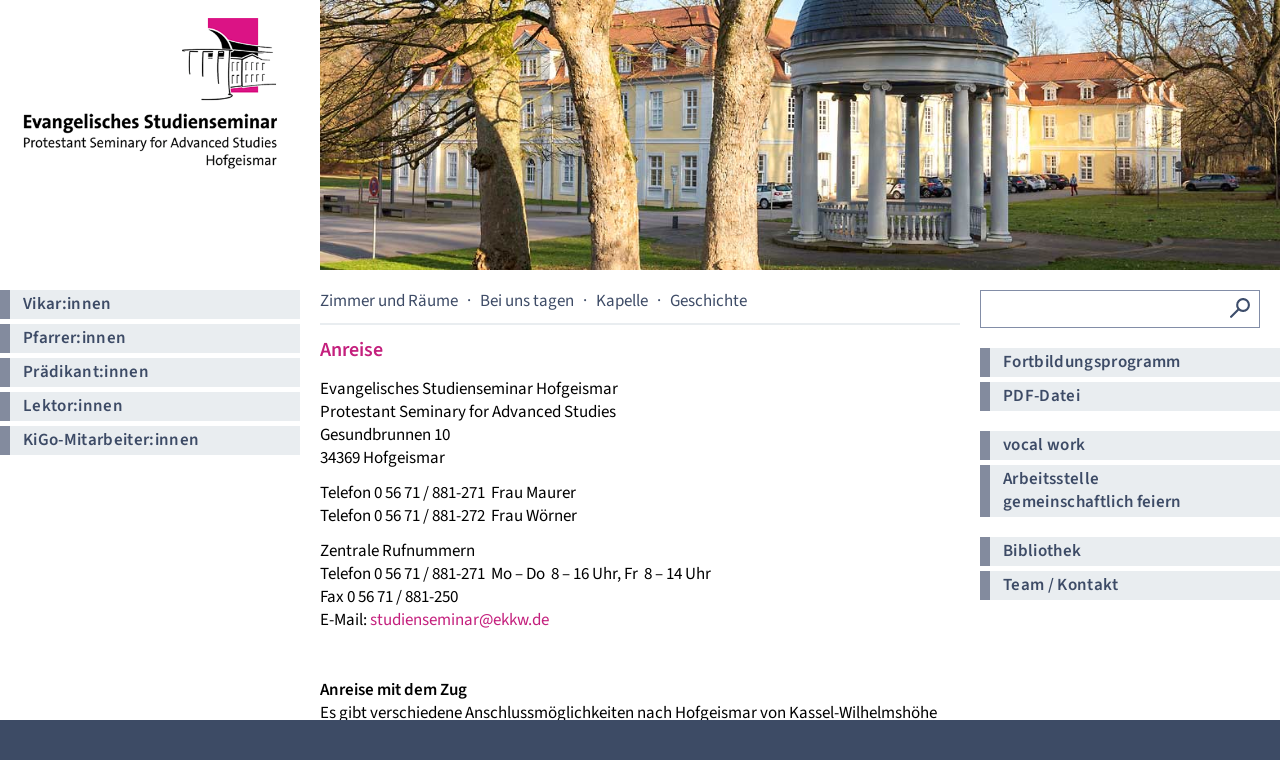

--- FILE ---
content_type: text/html; charset=UTF-8
request_url: https://evangelisches-studienseminar-hofgeismar.de/anreise.html
body_size: 4495
content:
<!DOCTYPE html>
<html lang="de">
<head>

      <meta charset="UTF-8">
    <title>Anreise - Evangelisches Studienseminar Hofgeismar - Ausbildung und Fortbildung</title>
    <base href="https://evangelisches-studienseminar-hofgeismar.de/">

          <meta name="robots" content="index,follow">
      <meta name="description" content="">
      <meta name="generator" content="Contao Open Source CMS">
    
    
    <meta name="viewport" content="width=device-width,initial-scale=1.0">
    <style>#left{width:300px;right:300px}#right{width:300px}#container{padding-left:300px;padding-right:300px}</style>
    <link rel="stylesheet" href="assets/css/layout.min.css,responsive.min.css,reset.min.css,mmenu.css,column...-5b9912b0.css">        <script src="assets/js/jquery.min.js,mmenu.js-50999490.js"></script><meta name="google-site-verification" content="pFPGKGQgfKJ2NG-Xd3CYQ0MLf7hjIob5jIZ52mVRKPM" />
<meta name="google-site-verification" content="tTKDsngzZsCoh3Oh9gVoUJohlwbJBDluN6GtIg3RxyI" />
 <meta http-equiv="X-UA-Compatible" content="IE=edge" >
  
</head>
<body id="top" class="allgemein">

      
    <div id="wrapper">

                        <header id="header">
            <div class="inside">
              
<div id="mobil-nav" class="burger"><a href="#mmmenu"></a></div>
<!-- indexer::stop -->
<nav class="mod_mmenu" id="mmmenu">

  
  
<ul class="level_1">
            <li class="vikariat first"><a href="vikar-innen.html" title="Vikar:innen" class="vikariat first">Vikar:innen</a></li>
                <li class="submenu fortbildung"><a href="pfarrer-innen.html" title="Pfarrer:innen" class="submenu fortbildung" aria-haspopup="true">Pfarrer:innen</a>
<ul class="level_2">
            <li class="first last"><a href="pfarrer-innen/bef-berufseinstieg-elementar-und-flexibel.html" title="Die Fortbildung in den Ersten Amtsjahren - BEF" class="first last">Die Fortbildung in den Ersten Amtsjahren - BEF</a></li>
      </ul>
</li>
                <li class="submenu praedikant"><a href="praedikantinnen-praedikanten/index.html" title="Prädikant:innen" class="submenu praedikant" aria-haspopup="true">Prädikant:innen</a>
<ul class="level_2">
            <li class="first"><a href="praedikantinnen-praedikanten/ausbildung.html" title="Ausbildung" class="first">Ausbildung</a></li>
                <li class="last"><a href="praedikantinnen-praedikanten/fortbildung.html" title="Fortbildung" class="last">Fortbildung</a></li>
      </ul>
</li>
                <li class="submenu lektor"><a href="lektor-innen.html" title="Lektor:innen" class="submenu lektor" aria-haspopup="true">Lektor:innen</a>
<ul class="level_2">
            <li class="first"><a href="lektor-innen/ausbildung.html" title="Ausbildung" class="first">Ausbildung</a></li>
                <li><a href="Lektor-innen_Fortbildung.html" title="Fortbildung">Fortbildung</a></li>
                <li class="last"><a href="lektor-innen/kursmodule-der-lektor-innenausbildung.html" title="Kursmodule" class="last">Kursmodule</a></li>
      </ul>
</li>
                <li><a href="interprofessionell.html" title="KIGO-Mitarbeiter:innen">KIGO-Mitarbeiter:innen</a></li>
                <li class="subseiten"><a href="allgemein/veranstaltungen.html" title="Fortbildungsprogramm" class="subseiten">Fortbildungsprogramm</a></li>
                <li class="submenu subseiten"><a href="allgemein/vocal-work.html" title="vocal work" class="submenu subseiten" aria-haspopup="true">vocal work</a>
<ul class="level_2">
            <li class="first"><a href="allgemein/vocal-work/kirchenmusik.html" title="Kirchenmusik" class="first">Kirchenmusik</a></li>
                <li class="last"><a href="allgemein/vocal-work/rhetorik.html" title="Rhetorik" class="last">Rhetorik</a></li>
      </ul>
</li>
                <li class="submenu subseiten gemeinschaftlich"><a href="gemeinschaftlich-feiern/index.html" title="Arbeitsstelle gemeinschaftlich feiern" class="submenu subseiten gemeinschaftlich" aria-haspopup="true">Arbeitsstelle gemeinschaftlich feiern</a>
<ul class="level_2">
            <li class="first"><a href="arbeitsstelle-gottesdienst/beratung.html" title="Beratung" class="first">Beratung</a></li>
                <li><a href="arbeitsstelle-gottesdienst/index/predigtcoaching.html" title="Predigtcoaching">Predigtcoaching</a></li>
                <li><a href="gemeinschaftlich-feiern/index/kreisbeauftragte.html" title="Kreisbeauftragte für Kirche mit Kindern und Familien">Kreisbeauftragte für Kirche mit Kindern und Familien</a></li>
                <li><a href="gemeinschaftlich-feiern/index/aktuelles-aus-der-arbeitsstelle.html" title="Aktuelles aus der Arbeitsstelle">Aktuelles aus der Arbeitsstelle</a></li>
                <li class="last"><a href="allgemein/medienportal.html" title="Medienportal" class="last">Medienportal</a></li>
      </ul>
</li>
                <li class="submenu subseiten"><a href="allgemein/bibliothek.html" title="Bibliothek" class="submenu subseiten" aria-haspopup="true">Bibliothek</a>
<ul class="level_2">
            <li class="subseiten first"><a href="allgemein/bibliothek/kataloge.html" title="Kataloge" class="subseiten first">Kataloge</a></li>
                <li class="subseiten last"><a href="allgemein/bibliothek/antiquariat.html" title="Antiquariat" class="subseiten last">Antiquariat</a></li>
      </ul>
</li>
                <li class="submenu subseiten"><a href="allgemein/haus.html" title="Haus" class="submenu subseiten" aria-haspopup="true">Haus</a>
<ul class="level_2">
            <li class="subseiten first"><a href="allgemein/haus/zimmer-und-raeume.html" title="Zimmer und Räume" class="subseiten first">Zimmer und Räume</a></li>
                <li class="subseiten"><a href="allgemein/haus/bei-uns-tagen.html" title="Bei uns tagen" class="subseiten">Bei uns tagen</a></li>
                <li class="subseiten"><a href="allgemein/haus/kapelle.html" title="Kapelle" class="subseiten">Kapelle</a></li>
                <li class="subseiten"><a href="allgemein/haus/geschichte.html" title="Geschichte" class="subseiten">Geschichte</a></li>
                <li class="forward subseiten last"><span class="forward subseiten last">Anreise</span></li>
      </ul>
</li>
                <li class="subseiten"><a href="allgemein/kontakt.html" title="Team/Kontakt" class="subseiten">Team/Kontakt</a></li>
                <li class="subseiten"><a href="schutzkonzept.html" title="Schutzkonzept" class="subseiten">Schutzkonzept</a></li>
                <li class="subseiten"><a href="datenschutz.html" title="Datenschutz" class="subseiten">Datenschutz</a></li>
                <li class="subseiten last"><a href="impressum.html" title="Impressum" class="subseiten last">Impressum</a></li>
      </ul>

</nav>
<!-- indexer::continue -->

<div id="nav-home" class="logo"><a href="https://evangelisches-studienseminar-hofgeismar.de/"></a></div>

  <div class="mod_article block" id="article-267">
    
          
<div class="ce_image block">

        
  
  
<figure class="image_container">
  
  

<img src="files/predigerseminar-hofgeismar/content/header/haus5180%28RA%29.jpg" width="1175" height="331" alt="Brunnentempel in Hofgeismar © Romano Amend" title="Brunnentempel in Hofgeismar © Romano Amend">


  
  </figure>



</div>
    
      </div>

            </div>
          </header>
              
      
              <div id="container">

                      <main id="main">
              <div class="inside">
                
<!-- indexer::stop -->
<nav class="mod_navigation submenu_content block">

  
  <a href="anreise.html#skipNavigation35" class="invisible">Navigation überspringen</a>

  
<ul class="level_1">
            <li class="allgemein sibling first"><a href="allgemein/haus/zimmer-und-raeume.html" title="Zimmer und Räume" class="allgemein sibling first">Zimmer und Räume</a></li>
                <li class="allgemein sibling"><a href="allgemein/haus/bei-uns-tagen.html" title="Bei uns tagen" class="allgemein sibling">Bei uns tagen</a></li>
                <li class="allgemein sibling"><a href="allgemein/haus/kapelle.html" title="Kapelle" class="allgemein sibling">Kapelle</a></li>
                <li class="allgemein sibling last"><a href="allgemein/haus/geschichte.html" title="Geschichte" class="allgemein sibling last">Geschichte</a></li>
      </ul>

  <span id="skipNavigation35" class="invisible"></span>

</nav>
<!-- indexer::continue -->


  <div class="mod_article block" id="article-268">
    
          
<div class="ce_text block">

            <h1>Anreise</h1>
      
  
      <p class="norm">Evangelisches Studienseminar Hofgeismar<br>Protestant Seminary for Advanced Studies<br>Gesundbrunnen 10<br>34369 Hofgeismar</p>
<p class="norm">Telefon 0 56 71 / 881-271&nbsp; Frau Maurer<br>Telefon 0 56 71 / 881-272&nbsp; Frau Wörner</p>
<p class="norm">Zentrale Rufnummern<br>Telefon 0 56 71 / 881-271&nbsp; Mo – Do&nbsp; 8 – 16 Uhr, Fr&nbsp; 8 – 14 Uhr<br>Fax 0 56 71 / 881-250<br>E-Mail: <a href="&#109;&#97;&#105;&#108;&#116;&#111;&#58;&#115;&#x74;&#117;&#x64;&#105;&#x65;&#110;&#x73;&#101;&#x6D;&#105;&#x6E;&#97;&#x72;&#64;&#x65;&#107;&#x6B;&#119;&#x2E;&#100;&#x65;">&#115;&#x74;&#117;&#x64;&#105;&#x65;&#110;&#x73;&#101;&#x6D;&#105;&#x6E;&#97;&#x72;&#64;&#x65;&#107;&#x6B;&#119;&#x2E;&#100;&#x65;</a></p>
<p class="norm">&nbsp;</p>
<h3 class="norm">Anreise <strong>mit dem Zug</strong></h3>
<p>Es gibt verschiedene Anschlussmöglichkeiten nach Hofgeismar von Kassel-Wilhelmshöhe oder Kassel-Hauptbahnhof, Auskunft im Internet unter <a href="http://www.bahn.de" target="_blank" rel="noopener">www.bahn.de </a><br>Das Predigerseminar ist vom Bahnhof aus zu Fuß in ca. 20 Minuten zu erreichen. Am Bahnhof stehen Taxis zur Verfügung.</p>
<h3>Fußweg vom Bahnhof</h3>
<p>Nehmen Sie vom Bahnsteig kommend den linken Ausgang der Unterführung. Bitte überqueren Sie den Platz vor dem Bahnhof und gehen Sie dann rechts die kurze Steigung zur Brunnenstraße hinauf. In diese biegen Sie links ein. Nach ca. 600 m biegen links Sie in die Straße „Gesundbrunnen“ ein, die Sie nach 150 m direkt zum Brunnentempel führt. Das Predigerseminar ist das Gebäude direkt rechts dahinter.</p>
<h3>Anreise mit dem Auto aus Richtung Kassel<strong><br></strong></h3>
<p>Über die B7/B83 (Holländische Str. in Richtung Vellmar) immer der Bundesstraße B 83 folgend (Richtung Warburg/Höxter) bis zur Ausfahrt Hofgeismar Nord/ Gesundbrunnen. <br>Nach ca. 150 m scharf rechts auf Gesundbrunnen abbiegen. <br>Die Parkplätze finden Sie ca. in 300 m geradeaus.</p>  
  
  

</div>
    
      </div>

              </div>
                          </main>
          
                                    <aside id="left">
                <div class="inside">
                  
<div class="left_home">
<!-- indexer::stop -->
<nav class="mod_navigation block">

  
  <a href="anreise.html#skipNavigation1" class="invisible">Navigation überspringen</a>

  
<ul class="level_1">
            <li class="vikariat first"><a href="vikar-innen.html" title="Vikar:innen" class="vikariat first">Vikar:innen</a></li>
                <li class="pfarrer-innen"><a href="pfarrer-innen.html" title="Pfarrer:innen" class="pfarrer-innen">Pfarrer:innen</a></li>
                <li class="praedikant"><a href="praedikantinnen-praedikanten/index.html" title="Prädikant:innen" class="praedikant">Prädikant:innen</a></li>
                <li class="lektor"><a href="lektor-innen.html" title="Lektor:innen" class="lektor">Lektor:innen</a></li>
                <li class="interprofessionell last"><a href="interprofessionell.html" title="KiGo-Mitarbeiter:innen" class="interprofessionell last">KiGo-Mitarbeiter:innen</a></li>
      </ul>

  <span id="skipNavigation1" class="invisible"></span>

</nav>
<!-- indexer::continue -->

<!-- indexer::stop -->
<nav class="mod_navigation subnavi block">

  
  <a href="anreise.html#skipNavigation3" class="invisible">Navigation überspringen</a>

  
<ul class="level_1">
            <li class="allgemein veranstaltungen uebersicht reduziert first"><a href="allgemein/veranstaltungen.html" title="Fortbildungsprogramm" class="allgemein veranstaltungen uebersicht reduziert first">Fortbildungsprogramm</a></li>
                <li class="allgemein"><a href="allgemein/pdf-datei.html" title="PDF-Datei" class="allgemein">PDF-Datei</a></li>
                <li class="vocalwork"><a href="allgemein/vocal-work.html" title="vocal work" class="vocalwork">vocal work</a></li>
                <li class="gottesdienst gemeinschaftlich"><a href="gemeinschaftlich-feiern/index.html" title="Arbeitsstelle &lt;br&gt;gemeinschaftlich feiern" class="gottesdienst gemeinschaftlich">Arbeitsstelle <br>gemeinschaftlich feiern</a></li>
                <li class="allgemein bibliothek"><a href="allgemein/bibliothek.html" title="Bibliothek" class="allgemein bibliothek">Bibliothek</a></li>
                <li class="allgemein team last"><a href="allgemein/kontakt.html" title="Team / Kontakt" class="allgemein team last">Team / Kontakt</a></li>
      </ul>

  <span id="skipNavigation3" class="invisible"></span>

</nav>
<!-- indexer::continue -->

</div>                </div>
              </aside>
                      
                                    <aside id="right">
                <div class="inside">
                  
<form action="suche.html" method="get">
  <div class="formbody">
          <input type="hidden" name="id" value="5">
        <label for="ctrl_keywords_5" class="invisible">Suchbegriffe</label>
    <input type="search" name="keywords" id="ctrl_keywords_5" class="text" value="">
<input type="image" src="/files/predigerseminar-hofgeismar/img/predigerseminar-hofgeismar-suche.svg" alt="Suchen" />  </div>
</form>

<!-- indexer::stop -->
<nav class="mod_navigation subnavi block">

  
  <a href="anreise.html#skipNavigation3" class="invisible">Navigation überspringen</a>

  
<ul class="level_1">
            <li class="allgemein veranstaltungen uebersicht reduziert first"><a href="allgemein/veranstaltungen.html" title="Fortbildungsprogramm" class="allgemein veranstaltungen uebersicht reduziert first">Fortbildungsprogramm</a></li>
                <li class="allgemein"><a href="allgemein/pdf-datei.html" title="PDF-Datei" class="allgemein">PDF-Datei</a></li>
                <li class="vocalwork"><a href="allgemein/vocal-work.html" title="vocal work" class="vocalwork">vocal work</a></li>
                <li class="gottesdienst gemeinschaftlich"><a href="gemeinschaftlich-feiern/index.html" title="Arbeitsstelle &lt;br&gt;gemeinschaftlich feiern" class="gottesdienst gemeinschaftlich">Arbeitsstelle <br>gemeinschaftlich feiern</a></li>
                <li class="allgemein bibliothek"><a href="allgemein/bibliothek.html" title="Bibliothek" class="allgemein bibliothek">Bibliothek</a></li>
                <li class="allgemein team last"><a href="allgemein/kontakt.html" title="Team / Kontakt" class="allgemein team last">Team / Kontakt</a></li>
      </ul>

  <span id="skipNavigation3" class="invisible"></span>

</nav>
<!-- indexer::continue -->
                </div>
              </aside>
                      
        </div>
      
      
                        <footer id="footer">
            <div class="inside">
              
<!-- indexer::stop -->
<nav class="mod_customnav block">

  
  <a href="anreise.html#skipNavigation2" class="invisible">Navigation überspringen</a>

  
<ul class="level_1">
            <li class="allgemein home veranstaltungen first"><a href="./" title="Startseite" class="allgemein home veranstaltungen first">Startseite</a></li>
                <li class="allgemein links"><a href="links.html" title="Links" class="allgemein links">Links</a></li>
                <li class="allgemein"><a href="datenschutz.html" title="Datenschutz" class="allgemein">Datenschutz</a></li>
                <li class="allgemein"><a href="schutzkonzept.html" title="Schutzkonzept" class="allgemein">Schutzkonzept</a></li>
                <li class="allgemein"><a href="impressum.html" title="Impressum" class="allgemein">Impressum</a></li>
                <li class="allgemein trail"><a href="allgemein/haus.html" title="Haus" class="allgemein trail">Haus</a></li>
                <li class="active allgemein last"><strong class="active allgemein last">Anreise</strong></li>
      </ul>

  <span id="skipNavigation2" class="invisible"></span>

</nav>
<!-- indexer::continue -->
            </div>
          </footer>
              
    </div>

      
  <script src="assets/jquery-ui/js/jquery-ui.min.js"></script>




<script>
  jQuery(function($) {
      $(document).accordion({
       // Put custom options here
      heightStyle: 'content',
      header: '.toggler',
      collapsible: true,
      active: false,
      create: function(event, ui) {
        ui.header.addClass('active');
        $('.toggler').attr('tabindex', 0);
             $grid.masonry();
      },
      activate: function(event, ui) {
        ui.newHeader.addClass('active');
        ui.oldHeader.removeClass('active');
        $('.toggler').attr('tabindex', 0);
          $grid.masonry();
      }
    });
  });
  
 
  
</script>



<script src="assets/colorbox/js/colorbox.min.js?v=1.6.4.2"></script>
<script>
  jQuery(function($) {
    $('a[data-lightbox]').map(function() {
      $(this).colorbox({
        // Put custom options here
        loop: false,
        rel: $(this).attr('data-lightbox'),
        maxWidth: '95%',
        maxHeight: '95%'
      });
    });
  });
</script>
<script>
    document.addEventListener(
        "DOMContentLoaded", function () {
            const menu = document.querySelector('#mmmenu');
            if (null !== menu && 0 === menu.querySelectorAll('li.active').length) {
                const trails = menu.querySelectorAll('li.trail');
                if (0 < trails.length) {
                    trails.item(trails.length - 1).classList.add('active');
                }
            }
            new Mmenu('#mmmenu', {"navbar":{"title":"Men\u00fc"},"extensions":["position-front","theme-white"],"onClick":{"close":true},"navbars":[{"position":"top","content":["searchfield"]}],"searchfield":{"noResults":"Keine Ergebnisse gefunden.","placeholder":"Suchen"}}, {"classNames":{"selected":"active"}});
        }
    );
</script>
<script src="files/predigerseminar-hofgeismar/js/masonry.pkgd.min.js?v=1306cd8a"></script>
<script>

$('.grid').masonry({
  itemSelector: '.grid-item',
  percentPosition: true,
  horizontalOrder: true,
  gutter: 10

});
</script>
  <script type="application/ld+json">
{
    "@context": "https:\/\/schema.org",
    "@graph": [
        {
            "@type": "WebPage"
        },
        {
            "@id": "#\/schema\/image\/6977ff52-ee08-11eb-8997-00163e04cc9a",
            "@type": "ImageObject",
            "contentUrl": "\/files\/predigerseminar-hofgeismar\/content\/header\/haus5180%28RA%29.jpg",
            "name": "Brunnentempel in Hofgeismar © Romano Amend"
        }
    ]
}
</script>
<script type="application/ld+json">
{
    "@context": "https:\/\/schema.contao.org",
    "@graph": [
        {
            "@type": "Page",
            "fePreview": false,
            "groups": [],
            "noSearch": false,
            "pageId": 122,
            "protected": false,
            "title": "Anreise"
        }
    ]
}
</script></body>
</html>

--- FILE ---
content_type: text/css
request_url: https://evangelisches-studienseminar-hofgeismar.de/assets/css/layout.min.css,responsive.min.css,reset.min.css,mmenu.css,column...-5b9912b0.css
body_size: 16624
content:
body,form,figure{margin:0;padding:0}img{border:0}header,footer,nav,section,aside,article,figure,figcaption{display:block}body{font-size:100.01%}select,input,textarea{font-size:99%}#container,.inside{position:relative}#main,#left,#right{float:left;position:relative}#main{width:100%}#left{margin-left:-100%}#right{margin-right:-100%}#footer{clear:both}#main .inside{min-height:1px}.ce_gallery>ul,.content-gallery>ul{margin:0;padding:0;overflow:hidden;list-style:none}.ce_gallery>ul li,.content-gallery>ul li{float:left}.ce_gallery>ul li.col_first,.content-gallery>ul li.col_first{clear:left}.float_left,.media--left>figure{float:left}.float_right,.media--right>figure{float:right}.block{overflow:hidden}.media{display:flow-root}.clear,#clear{height:.1px;font-size:.1px;line-height:.1px;clear:both}.invisible{border:0;clip:rect(0 0 0 0);height:1px;margin:-1px;overflow:hidden;padding:0;position:absolute;width:1px}.custom{display:block}#container:after,.custom:after{content:"";display:table;clear:both}
@media (max-width:767px){#wrapper{margin:0;width:auto}#container{padding-left:0;padding-right:0}#main,#left,#right{float:none;width:auto}#left{right:0;margin-left:0}#right{margin-right:0}}img{max-width:100%;height:auto}.audio_container audio{max-width:100%}.video_container video{max-width:100%;height:auto}.aspect,.responsive{position:relative;height:0}.aspect iframe,.responsive iframe{position:absolute;top:0;left:0;width:100%;height:100%}.aspect--16\:9,.responsive.ratio-169{padding-bottom:56.25%}.aspect--16\:10,.responsive.ratio-1610{padding-bottom:62.5%}.aspect--21\:9,.responsive.ratio-219{padding-bottom:42.8571%}.aspect--4\:3,.responsive.ratio-43{padding-bottom:75%}.aspect--3\:2,.responsive.ratio-32{padding-bottom:66.6666%}
header,footer,nav,section,aside,main,article,figure,figcaption{display:block}body,div,h1,h2,h3,h4,h5,h6,p,blockquote,pre,code,ol,ul,li,dl,dt,dd,figure,table,th,td,form,fieldset,legend,input,textarea{margin:0;padding:0}table{border-spacing:0;border-collapse:collapse}caption,th,td{text-align:left;text-align:start;vertical-align:top}abbr,acronym{font-variant:normal;border-bottom:1px dotted #666;cursor:help}blockquote,q{quotes:none}fieldset,img,iframe{border:0}ul{list-style-type:none}sup{vertical-align:text-top}sub{vertical-align:text-bottom}del{text-decoration:line-through}ins{text-decoration:none}body{font:12px/1 "Lucida Grande","Lucida Sans Unicode",Verdana,sans-serif;color:#000}input,button,textarea,select{font-family:inherit;font-size:99%;font-weight:inherit}pre,code{font-family:Monaco,monospace}h1,h2,h3,h4,h5,h6{font-size:100%;font-weight:400}h1{font-size:1.8333em}h2{font-size:1.6667em}h3{font-size:1.5em}h4{font-size:1.3333em}table{font-size:inherit}caption,th{font-weight:700}a{color:#00f}h1,h2,h3,h4,h5,h6{margin-top:1em}h1,h2,h3,h4,h5,h6,p,pre,blockquote,table,ol,ul,form{margin-bottom:12px}
/*!
 * mmenu.js
 * mmenujs.com
 *
 * Copyright (c) Fred Heusschen
 * frebsite.nl
 *
 * License: CC-BY-NC-4.0
 * http://creativecommons.org/licenses/by-nc/4.0/
 */.mm-menu_theme-white{--mm-color-border:rgba( 0,0,0, 0.1 );--mm-color-button:rgba( 0,0,0, 0.3 );--mm-color-text:rgba( 0,0,0, 0.7 );--mm-color-text-dimmed:rgba( 0,0,0, 0.3 );--mm-color-background:#fff;--mm-color-background-highlight:rgba( 0,0,0, 0.06 );--mm-color-background-emphasis:rgba( 0,0,0, 0.03 );--mm-shadow:0 0 10px rgba( 0,0,0, 0.2 )}.mm-menu_theme-dark{--mm-color-border:rgba( 0,0,0, 0.3 );--mm-color-button:rgba( 255,255,255, 0.4 );--mm-color-text:rgba( 255,255,255, 0.85 );--mm-color-text-dimmed:rgba( 255,255,255, 0.4 );--mm-color-background:#333;--mm-color-background-highlight:rgba( 255,255,255, 0.08 );--mm-color-background-emphasis:rgba( 0,0,0, 0.1 );--mm-shadow:0 0 20px rgba( 0,0,0, 0.5 )}.mm-menu_theme-black{--mm-color-border:rgba( 255,255,255, 0.25 );--mm-color-button:rgba( 255,255,255, 0.4 );--mm-color-text:rgba( 255,255,255, 0.75 );--mm-color-text-dimmed:rgba( 255,255,255, 0.4 );--mm-color-background:#000;--mm-color-background-highlight:rgba( 255,255,255, 0.2 );--mm-color-background-emphasis:rgba( 255,255,255, 0.15 );--mm-shadow:none}:root{--mm-line-height:20px;--mm-listitem-size:44px;--mm-navbar-size:44px;--mm-offset-top:0;--mm-offset-right:0;--mm-offset-bottom:0;--mm-offset-left:0;--mm-color-border:rgba(0, 0, 0, 0.1);--mm-color-button:rgba(0, 0, 0, 0.3);--mm-color-text:rgba(0, 0, 0, 0.75);--mm-color-text-dimmed:rgba(0, 0, 0, 0.3);--mm-color-background:#f3f3f3;--mm-color-background-highlight:rgba(0, 0, 0, 0.05);--mm-color-background-emphasis:rgba(255, 255, 255, 0.4);--mm-shadow:0 0 10px rgba(0, 0, 0, 0.3)}.mm-hidden{display:none!important}.mm-wrapper{overflow-x:hidden;position:relative}.mm-menu{top:0;right:0;bottom:0;left:0;background:#f3f3f3;border-color:rgba(0,0,0,.1);color:rgba(0,0,0,.75);line-height:20px;display:-webkit-box;display:-ms-flexbox;display:flex;-webkit-box-orient:vertical;-webkit-box-direction:normal;-ms-flex-direction:column;flex-direction:column;padding:0;margin:0;-webkit-box-sizing:border-box;box-sizing:border-box;position:absolute;top:var(--mm-offset-top);right:var(--mm-offset-right);bottom:var(--mm-offset-bottom);left:var(--mm-offset-left);z-index:0;background:var(--mm-color-background);border-color:var(--mm-color-border);color:var(--mm-color-text);line-height:var(--mm-line-height);-webkit-tap-highlight-color:var(--mm-color-background-emphasis);-webkit-font-smoothing:antialiased;-moz-osx-font-smoothing:grayscale}.mm-menu a,.mm-menu a:active,.mm-menu a:hover,.mm-menu a:link,.mm-menu a:visited{text-decoration:none;color:inherit}[dir=rtl] .mm-menu{direction:rtl}.mm-panel{background:#f3f3f3;border-color:rgba(0,0,0,.1);color:rgba(0,0,0,.75);z-index:0;-webkit-box-sizing:border-box;box-sizing:border-box;width:100%;-webkit-overflow-scrolling:touch;overflow:scroll;overflow-x:hidden;overflow-y:auto;background:var(--mm-color-background);border-color:var(--mm-color-border);color:var(--mm-color-text);-webkit-transform:translate3d(100%,0,0);transform:translate3d(100%,0,0);-webkit-transition:-webkit-transform .4s ease;transition:-webkit-transform .4s ease;-o-transition:transform .4s ease;transition:transform .4s ease;transition:transform .4s ease,-webkit-transform .4s ease}.mm-panel:after{height:44px}.mm-panel:not(.mm-hidden){display:block}.mm-panel:after{content:'';display:block;height:var(--mm-listitem-size)}.mm-panel_opened{z-index:1;-webkit-transform:translate3d(0,0,0);transform:translate3d(0,0,0)}.mm-panel_opened-parent{-webkit-transform:translate3d(-30%,0,0);transform:translate3d(-30%,0,0)}.mm-panel_highest{z-index:2}.mm-panel_noanimation{-webkit-transition:none!important;-o-transition:none!important;transition:none!important}.mm-panel_noanimation.mm-panel_opened-parent{-webkit-transform:translate3d(0,0,0);transform:translate3d(0,0,0)}.mm-panels>.mm-panel{position:absolute;left:0;right:0;top:0;bottom:0}.mm-panel__content{padding:20px 20px 0}.mm-panels{background:#f3f3f3;border-color:rgba(0,0,0,.1);color:rgba(0,0,0,.75);position:relative;height:100%;-webkit-box-flex:1;-ms-flex-positive:1;flex-grow:1;overflow:hidden;background:var(--mm-color-background);border-color:var(--mm-color-border);color:var(--mm-color-text)}[dir=rtl] .mm-panel:not(.mm-panel_opened){-webkit-transform:translate3d(-100%,0,0);transform:translate3d(-100%,0,0)}[dir=rtl] .mm-panel.mm-panel_opened-parent{-webkit-transform:translate3d(30%,0,0);transform:translate3d(30%,0,0)}.mm-listitem_vertical>.mm-panel{display:none;width:100%;padding:10px 0 10px 10px;-webkit-transform:none!important;-ms-transform:none!important;transform:none!important}.mm-listitem_vertical>.mm-panel:after,.mm-listitem_vertical>.mm-panel:before{content:none;display:none}.mm-listitem_opened>.mm-panel{display:block}.mm-listitem_vertical>.mm-listitem__btn{height:44px;height:var(--mm-listitem-size);bottom:auto}.mm-listitem_vertical .mm-listitem:last-child:after{border-color:transparent}.mm-listitem_opened>.mm-listitem__btn:after{-webkit-transform:rotate(225deg);-ms-transform:rotate(225deg);transform:rotate(225deg);right:19px}.mm-btn{-webkit-box-flex:0;-ms-flex-positive:0;flex-grow:0;-ms-flex-negative:0;flex-shrink:0;position:relative;-webkit-box-sizing:border-box;box-sizing:border-box;width:50px;padding:0}.mm-btn:after,.mm-btn:before{border:2px solid rgba(0,0,0,.3);border:2px solid var(--mm-color-button)}.mm-btn_next:after,.mm-btn_prev:before{content:'';border-bottom:none;border-right:none;-webkit-box-sizing:content-box;box-sizing:content-box;display:block;width:8px;height:8px;margin:auto;position:absolute;top:0;bottom:0}.mm-btn_prev:before{-webkit-transform:rotate(-45deg);-ms-transform:rotate(-45deg);transform:rotate(-45deg);left:23px;right:auto}.mm-btn_next:after{-webkit-transform:rotate(135deg);-ms-transform:rotate(135deg);transform:rotate(135deg);right:23px;left:auto}.mm-btn_close:after,.mm-btn_close:before{content:'';-webkit-box-sizing:content-box;box-sizing:content-box;display:block;width:5px;height:5px;margin:auto;position:absolute;top:0;bottom:0;-webkit-transform:rotate(-45deg);-ms-transform:rotate(-45deg);transform:rotate(-45deg)}.mm-btn_close:before{border-right:none;border-bottom:none;right:18px}.mm-btn_close:after{border-left:none;border-top:none;right:25px}[dir=rtl] .mm-btn_next:after{-webkit-transform:rotate(-45deg);-ms-transform:rotate(-45deg);transform:rotate(-45deg);left:23px;right:auto}[dir=rtl] .mm-btn_prev:before{-webkit-transform:rotate(135deg);-ms-transform:rotate(135deg);transform:rotate(135deg);right:23px;left:auto}[dir=rtl] .mm-btn_close:after,[dir=rtl] .mm-btn_close:before{right:auto}[dir=rtl] .mm-btn_close:before{left:25px}[dir=rtl] .mm-btn_close:after{left:18px}.mm-navbar{min-height:44px;border-bottom:1px solid rgba(0,0,0,.1);background:#f3f3f3;color:rgba(0,0,0,.3);display:-webkit-box;display:-ms-flexbox;display:flex;min-height:var(--mm-navbar-size);border-bottom:1px solid var(--mm-color-border);background:var(--mm-color-background);color:var(--mm-color-text-dimmed);text-align:center;opacity:1;-webkit-transition:opacity .4s ease;-o-transition:opacity .4s ease;transition:opacity .4s ease}.mm-navbar>*{min-height:44px}@supports ((position:-webkit-sticky) or (position:sticky)){.mm-navbar_sticky{position:-webkit-sticky;position:sticky;top:0;z-index:1}}.mm-navbar>*{-webkit-box-flex:1;-ms-flex-positive:1;flex-grow:1;display:-webkit-box;display:-ms-flexbox;display:flex;-webkit-box-align:center;-ms-flex-align:center;align-items:center;-webkit-box-pack:center;-ms-flex-pack:center;justify-content:center;-webkit-box-sizing:border-box;box-sizing:border-box}.mm-navbar__btn{-webkit-box-flex:0;-ms-flex-positive:0;flex-grow:0}.mm-navbar__title{-webkit-box-flex:1;-ms-flex:1 1 50%;flex:1 1 50%;display:-webkit-box;display:-ms-flexbox;display:flex;padding-left:20px;padding-right:20px;overflow:hidden}.mm-navbar__title:not(:last-child){padding-right:0}.mm-navbar__title>span{-o-text-overflow:ellipsis;text-overflow:ellipsis;white-space:nowrap;overflow:hidden}.mm-navbar__btn:not(.mm-hidden)+.mm-navbar__title{padding-left:0}.mm-navbar__btn:not(.mm-hidden)+.mm-navbar__title:last-child{padding-right:50px}[dir=rtl] .mm-navbar{-webkit-box-orient:horizontal;-webkit-box-direction:reverse;-ms-flex-direction:row-reverse;flex-direction:row-reverse}.mm-listview{list-style:none;display:block;padding:0;margin:0}.mm-listitem{color:rgba(0,0,0,.75);border-color:rgba(0,0,0,.1);color:var(--mm-color-text);border-color:var(--mm-color-border);list-style:none;display:block;padding:0;margin:0;position:relative;display:-webkit-box;display:-ms-flexbox;display:flex;-ms-flex-wrap:wrap;flex-wrap:wrap}.mm-listitem:after{content:'';border-color:inherit;border-bottom-width:1px;border-bottom-style:solid;display:block;position:absolute;left:20px;right:0;bottom:0}.mm-listitem a,.mm-listitem a:hover{text-decoration:none}.mm-listitem__btn,.mm-listitem__text{padding:12px;display:block;padding:calc((var(--mm-listitem-size) - var(--mm-line-height))/ 2);padding-left:0;padding-right:0;color:inherit}.mm-listitem__text{-o-text-overflow:ellipsis;text-overflow:ellipsis;white-space:nowrap;overflow:hidden;padding-left:20px;padding-right:10px;-webkit-box-flex:1;-ms-flex-positive:1;flex-grow:1;-ms-flex-preferred-size:10%;flex-basis:10%}.mm-listitem__btn{background:rgba(3,2,1,0);border-color:inherit;width:auto;padding-right:50px;position:relative}.mm-listitem__btn:not(.mm-listitem__text){border-left-width:1px;border-left-style:solid}.mm-listitem_selected>.mm-listitem__text{background:rgba(255,255,255,.4);background:var(--mm-color-background-emphasis)}.mm-listitem_opened>.mm-listitem__btn,.mm-listitem_opened>.mm-panel{background:rgba(0,0,0,.05);background:var(--mm-color-background-highlight)}[dir=rtl] .mm-listitem:after{left:0;right:20px}[dir=rtl] .mm-listitem__text{padding-left:10px;padding-right:20px}[dir=rtl] .mm-listitem__btn{padding-left:50px;border-left-width:0;border-left-style:none}[dir=rtl] .mm-listitem__btn:not(.mm-listitem__text){padding-right:0;border-right-width:1px;border-right-style:solid}.mm-page{-webkit-box-sizing:border-box;box-sizing:border-box;position:relative}.mm-slideout{-webkit-transition:-webkit-transform .4s ease;transition:-webkit-transform .4s ease;-o-transition:transform .4s ease;transition:transform .4s ease;transition:transform .4s ease,-webkit-transform .4s ease;z-index:1}.mm-wrapper_opened{overflow-x:hidden;position:relative}.mm-wrapper_opened .mm-page{min-height:100vh}.mm-wrapper_background .mm-page{background:inherit}.mm-menu_offcanvas{position:fixed;right:auto;z-index:0}.mm-menu_offcanvas:not(.mm-menu_opened){display:none}.mm-menu_offcanvas{width:80%;min-width:240px;max-width:440px}.mm-wrapper_opening .mm-menu_offcanvas~.mm-slideout{-webkit-transform:translate3d(80vw,0,0);transform:translate3d(80vw,0,0)}@media all and (max-width:300px){.mm-wrapper_opening .mm-menu_offcanvas~.mm-slideout{-webkit-transform:translate3d(240px,0,0);transform:translate3d(240px,0,0)}}@media all and (min-width:550px){.mm-wrapper_opening .mm-menu_offcanvas~.mm-slideout{-webkit-transform:translate3d(440px,0,0);transform:translate3d(440px,0,0)}}.mm-wrapper__blocker{background:rgba(3,2,1,0);overflow:hidden;display:none;position:fixed;top:0;right:0;bottom:0;left:0;z-index:2}.mm-wrapper_blocking{overflow:hidden}.mm-wrapper_blocking body{overflow:hidden}.mm-wrapper_blocking .mm-wrapper__blocker{display:block}.mm-sronly{border:0!important;clip:rect(1px,1px,1px,1px)!important;-webkit-clip-path:inset(50%)!important;clip-path:inset(50%)!important;white-space:nowrap!important;width:1px!important;min-width:1px!important;height:1px!important;min-height:1px!important;padding:0!important;overflow:hidden!important;position:absolute!important}.mm-menu_autoheight:not(.mm-menu_offcanvas){position:relative}.mm-menu_autoheight.mm-menu_position-bottom,.mm-menu_autoheight.mm-menu_position-top{max-height:80%}.mm-menu_autoheight-measuring .mm-panel{display:block!important}.mm-menu_autoheight-measuring .mm-panels>.mm-panel{bottom:auto!important;height:auto!important}.mm-menu_autoheight-measuring .mm-listitem_vertical:not(.mm-listitem_opened) .mm-panel{display:none!important}[class*=mm-menu_columns-]{-webkit-transition-property:width;-o-transition-property:width;transition-property:width}[class*=mm-menu_columns-] .mm-panels>.mm-panel{right:auto;-webkit-transition-property:width,-webkit-transform;transition-property:width,-webkit-transform;-o-transition-property:width,transform;transition-property:width,transform;transition-property:width,transform,-webkit-transform}[class*=mm-menu_columns-] .mm-panels>.mm-panel_opened,[class*=mm-menu_columns-] .mm-panels>.mm-panel_opened-parent{display:block!important}[class*=mm-panel_columns-]{border-right:1px solid;border-color:inherit}.mm-menu_columns-1 .mm-panel_columns-0,.mm-menu_columns-2 .mm-panel_columns-1,.mm-menu_columns-3 .mm-panel_columns-2,.mm-menu_columns-4 .mm-panel_columns-3{border-right:none}[class*=mm-menu_columns-] .mm-panels>.mm-panel_columns-0{-webkit-transform:translate3d(0,0,0);transform:translate3d(0,0,0)}.mm-menu_columns-0 .mm-panels>.mm-panel{z-index:0}.mm-menu_columns-0 .mm-panels>.mm-panel else{width:100%}.mm-menu_columns-0 .mm-panels>.mm-panel:not(.mm-panel_opened):not(.mm-panel_opened-parent){-webkit-transform:translate3d(100%,0,0);transform:translate3d(100%,0,0)}.mm-menu_columns-0{width:80%;min-width:240px;max-width:0}.mm-wrapper_opening .mm-menu_columns-0~.mm-slideout{-webkit-transform:translate3d(80vw,0,0);transform:translate3d(80vw,0,0)}@media all and (max-width:300px){.mm-wrapper_opening .mm-menu_columns-0~.mm-slideout{-webkit-transform:translate3d(240px,0,0);transform:translate3d(240px,0,0)}}@media all and (min-width:0px){.mm-wrapper_opening .mm-menu_columns-0~.mm-slideout{-webkit-transform:translate3d(0,0,0);transform:translate3d(0,0,0)}}.mm-wrapper_opening .mm-menu_columns-0.mm-menu_position-right.mm-menu_opened~.mm-slideout{-webkit-transform:translate3d(-80vw,0,0);transform:translate3d(-80vw,0,0)}@media all and (max-width:300px){.mm-wrapper_opening .mm-menu_columns-0.mm-menu_position-right.mm-menu_opened~.mm-slideout{-webkit-transform:translate3d(-240px,0,0);transform:translate3d(-240px,0,0)}}@media all and (min-width:0px){.mm-wrapper_opening .mm-menu_columns-0.mm-menu_position-right.mm-menu_opened~.mm-slideout{-webkit-transform:translate3d(0,0,0);transform:translate3d(0,0,0)}}[class*=mm-menu_columns-] .mm-panels>.mm-panel_columns-1{-webkit-transform:translate3d(100%,0,0);transform:translate3d(100%,0,0)}.mm-menu_columns-1 .mm-panels>.mm-panel{z-index:1;width:100%}.mm-menu_columns-1 .mm-panels>.mm-panel else{width:100%}.mm-menu_columns-1 .mm-panels>.mm-panel:not(.mm-panel_opened):not(.mm-panel_opened-parent){-webkit-transform:translate3d(200%,0,0);transform:translate3d(200%,0,0)}.mm-menu_columns-1{width:80%;min-width:240px;max-width:440px}.mm-wrapper_opening .mm-menu_columns-1~.mm-slideout{-webkit-transform:translate3d(80vw,0,0);transform:translate3d(80vw,0,0)}@media all and (max-width:300px){.mm-wrapper_opening .mm-menu_columns-1~.mm-slideout{-webkit-transform:translate3d(240px,0,0);transform:translate3d(240px,0,0)}}@media all and (min-width:550px){.mm-wrapper_opening .mm-menu_columns-1~.mm-slideout{-webkit-transform:translate3d(440px,0,0);transform:translate3d(440px,0,0)}}.mm-wrapper_opening .mm-menu_columns-1.mm-menu_position-right.mm-menu_opened~.mm-slideout{-webkit-transform:translate3d(-80vw,0,0);transform:translate3d(-80vw,0,0)}@media all and (max-width:300px){.mm-wrapper_opening .mm-menu_columns-1.mm-menu_position-right.mm-menu_opened~.mm-slideout{-webkit-transform:translate3d(-240px,0,0);transform:translate3d(-240px,0,0)}}@media all and (min-width:550px){.mm-wrapper_opening .mm-menu_columns-1.mm-menu_position-right.mm-menu_opened~.mm-slideout{-webkit-transform:translate3d(-440px,0,0);transform:translate3d(-440px,0,0)}}[class*=mm-menu_columns-] .mm-panels>.mm-panel_columns-2{-webkit-transform:translate3d(200%,0,0);transform:translate3d(200%,0,0)}.mm-menu_columns-2 .mm-panels>.mm-panel{z-index:2;width:50%}.mm-menu_columns-2 .mm-panels>.mm-panel else{width:100%}.mm-menu_columns-2 .mm-panels>.mm-panel:not(.mm-panel_opened):not(.mm-panel_opened-parent){-webkit-transform:translate3d(300%,0,0);transform:translate3d(300%,0,0)}.mm-menu_columns-2{width:80%;min-width:240px;max-width:880px}.mm-wrapper_opening .mm-menu_columns-2~.mm-slideout{-webkit-transform:translate3d(80vw,0,0);transform:translate3d(80vw,0,0)}@media all and (max-width:300px){.mm-wrapper_opening .mm-menu_columns-2~.mm-slideout{-webkit-transform:translate3d(240px,0,0);transform:translate3d(240px,0,0)}}@media all and (min-width:1100px){.mm-wrapper_opening .mm-menu_columns-2~.mm-slideout{-webkit-transform:translate3d(880px,0,0);transform:translate3d(880px,0,0)}}.mm-wrapper_opening .mm-menu_columns-2.mm-menu_position-right.mm-menu_opened~.mm-slideout{-webkit-transform:translate3d(-80vw,0,0);transform:translate3d(-80vw,0,0)}@media all and (max-width:300px){.mm-wrapper_opening .mm-menu_columns-2.mm-menu_position-right.mm-menu_opened~.mm-slideout{-webkit-transform:translate3d(-240px,0,0);transform:translate3d(-240px,0,0)}}@media all and (min-width:1100px){.mm-wrapper_opening .mm-menu_columns-2.mm-menu_position-right.mm-menu_opened~.mm-slideout{-webkit-transform:translate3d(-880px,0,0);transform:translate3d(-880px,0,0)}}[class*=mm-menu_columns-] .mm-panels>.mm-panel_columns-3{-webkit-transform:translate3d(300%,0,0);transform:translate3d(300%,0,0)}.mm-menu_columns-3 .mm-panels>.mm-panel{z-index:3;width:33.34%}.mm-menu_columns-3 .mm-panels>.mm-panel else{width:100%}.mm-menu_columns-3 .mm-panels>.mm-panel:not(.mm-panel_opened):not(.mm-panel_opened-parent){-webkit-transform:translate3d(400%,0,0);transform:translate3d(400%,0,0)}.mm-menu_columns-3{width:80%;min-width:240px;max-width:1320px}.mm-wrapper_opening .mm-menu_columns-3~.mm-slideout{-webkit-transform:translate3d(80vw,0,0);transform:translate3d(80vw,0,0)}@media all and (max-width:300px){.mm-wrapper_opening .mm-menu_columns-3~.mm-slideout{-webkit-transform:translate3d(240px,0,0);transform:translate3d(240px,0,0)}}@media all and (min-width:1650px){.mm-wrapper_opening .mm-menu_columns-3~.mm-slideout{-webkit-transform:translate3d(1320px,0,0);transform:translate3d(1320px,0,0)}}.mm-wrapper_opening .mm-menu_columns-3.mm-menu_position-right.mm-menu_opened~.mm-slideout{-webkit-transform:translate3d(-80vw,0,0);transform:translate3d(-80vw,0,0)}@media all and (max-width:300px){.mm-wrapper_opening .mm-menu_columns-3.mm-menu_position-right.mm-menu_opened~.mm-slideout{-webkit-transform:translate3d(-240px,0,0);transform:translate3d(-240px,0,0)}}@media all and (min-width:1650px){.mm-wrapper_opening .mm-menu_columns-3.mm-menu_position-right.mm-menu_opened~.mm-slideout{-webkit-transform:translate3d(-1320px,0,0);transform:translate3d(-1320px,0,0)}}[class*=mm-menu_columns-] .mm-panels>.mm-panel_columns-4{-webkit-transform:translate3d(400%,0,0);transform:translate3d(400%,0,0)}.mm-menu_columns-4 .mm-panels>.mm-panel{z-index:4;width:25%}.mm-menu_columns-4 .mm-panels>.mm-panel else{width:100%}.mm-menu_columns-4 .mm-panels>.mm-panel:not(.mm-panel_opened):not(.mm-panel_opened-parent){-webkit-transform:translate3d(500%,0,0);transform:translate3d(500%,0,0)}.mm-menu_columns-4{width:80%;min-width:240px;max-width:1760px}.mm-wrapper_opening .mm-menu_columns-4~.mm-slideout{-webkit-transform:translate3d(80vw,0,0);transform:translate3d(80vw,0,0)}@media all and (max-width:300px){.mm-wrapper_opening .mm-menu_columns-4~.mm-slideout{-webkit-transform:translate3d(240px,0,0);transform:translate3d(240px,0,0)}}@media all and (min-width:2200px){.mm-wrapper_opening .mm-menu_columns-4~.mm-slideout{-webkit-transform:translate3d(1760px,0,0);transform:translate3d(1760px,0,0)}}.mm-wrapper_opening .mm-menu_columns-4.mm-menu_position-right.mm-menu_opened~.mm-slideout{-webkit-transform:translate3d(-80vw,0,0);transform:translate3d(-80vw,0,0)}@media all and (max-width:300px){.mm-wrapper_opening .mm-menu_columns-4.mm-menu_position-right.mm-menu_opened~.mm-slideout{-webkit-transform:translate3d(-240px,0,0);transform:translate3d(-240px,0,0)}}@media all and (min-width:2200px){.mm-wrapper_opening .mm-menu_columns-4.mm-menu_position-right.mm-menu_opened~.mm-slideout{-webkit-transform:translate3d(-1760px,0,0);transform:translate3d(-1760px,0,0)}}[class*=mm-menu_columns-].mm-menu_position-bottom,[class*=mm-menu_columns-].mm-menu_position-top{width:100%;max-width:100%;min-width:100%}.mm-wrapper_opening [class*=mm-menu_columns-].mm-menu_position-front{-webkit-transition-property:width,min-width,max-width,-webkit-transform;transition-property:width,min-width,max-width,-webkit-transform;-o-transition-property:width,min-width,max-width,transform;transition-property:width,min-width,max-width,transform;transition-property:width,min-width,max-width,transform,-webkit-transform}.mm-counter{color:rgba(0,0,0,.3);display:block;padding-left:20px;float:right;text-align:right;color:var(--mm-color-text-dimmed)}.mm-listitem_nosubitems>.mm-counter{display:none}[dir=rtl] .mm-counter{text-align:left;float:left;padding-left:0;padding-right:20px}.mm-divider{position:relative;min-height:20px;padding:4.3px;background:#f3f3f3;-o-text-overflow:ellipsis;text-overflow:ellipsis;white-space:nowrap;overflow:hidden;min-height:var(--mm-line-height);padding:calc(((var(--mm-listitem-size) * .65) - var(--mm-line-height)) * .5);padding-right:10px;padding-left:20px;font-size:75%;text-transform:uppercase;background:var(--mm-color-background);opacity:1;-webkit-transition:opacity .4s ease;-o-transition:opacity .4s ease;transition:opacity .4s ease}.mm-divider:before{background:rgba(0,0,0,.05)}@supports ((position:-webkit-sticky) or (position:sticky)){.mm-divider{position:-webkit-sticky;position:sticky;z-index:2;top:0}.mm-navbar_sticky:not(.mm-hidden)~.mm-listview .mm-divider{top:var(--mm-navbar-size)}}.mm-divider:before{content:'';position:absolute;top:0;right:0;bottom:0;left:0;z-index:-1;background:var(--mm-color-background-highlight)}.mm-wrapper_dragging .mm-menu,.mm-wrapper_dragging .mm-slideout{-webkit-transition-duration:0s!important;-o-transition-duration:0s!important;transition-duration:0s!important;-webkit-user-select:none!important;-moz-user-select:none!important;-ms-user-select:none!important;user-select:none!important}.mm-wrapper_dragging .mm-menu{pointer-events:none!important}.mm-wrapper_dragging .mm-wrapper__blocker{display:none!important}.mm-menu_dropdown{-webkit-box-shadow:0 2px 10px rgba(0,0,0,.3);box-shadow:0 2px 10px rgba(0,0,0,.3);height:80%}.mm-wrapper_dropdown .mm-slideout{-webkit-transform:none!important;-ms-transform:none!important;transform:none!important;z-index:0}.mm-wrapper_dropdown .mm-wrapper__blocker{-webkit-transition-delay:0s!important;-o-transition-delay:0s!important;transition-delay:0s!important;z-index:1}.mm-wrapper_dropdown .mm-menu_dropdown{z-index:2}.mm-wrapper_dropdown.mm-wrapper_opened:not(.mm-wrapper_opening) .mm-menu_dropdown{display:none}.mm-menu_tip-bottom:before,.mm-menu_tip-left:before,.mm-menu_tip-right:before,.mm-menu_tip-top:before{content:'';background:inherit;-webkit-box-shadow:0 2px 10px rgba(0,0,0,.3);box-shadow:0 2px 10px rgba(0,0,0,.3);display:block;width:15px;height:15px;position:absolute;z-index:-1;-webkit-transform:rotate(45deg);-ms-transform:rotate(45deg);transform:rotate(45deg)}.mm-menu_tip-left:before{left:22px}.mm-menu_tip-right:before{right:22px}.mm-menu_tip-top:before{top:-8px}.mm-menu_tip-bottom:before{bottom:-8px}:root{--mm-iconbar-size:50px}.mm-menu_iconbar-left .mm-navbars_bottom,.mm-menu_iconbar-left .mm-navbars_top,.mm-menu_iconbar-left .mm-panels{margin-left:50px;margin-left:var(--mm-iconbar-size)}.mm-menu_iconbar-left .mm-iconbar{border-right-width:1px;display:block;left:0}.mm-menu_iconbar-right .mm-navbars_bottom,.mm-menu_iconbar-right .mm-navbars_top,.mm-menu_iconbar-right .mm-panels{margin-right:50px;margin-right:var(--mm-iconbar-size)}.mm-menu_iconbar-right .mm-iconbar{border-left-width:1px;display:block;right:0}.mm-iconbar{width:50px;border-color:rgba(0,0,0,.1);background:#f3f3f3;color:rgba(0,0,0,.3);display:none;width:var(--mm-iconbar-size);overflow:hidden;-webkit-box-sizing:border-box;box-sizing:border-box;position:absolute;top:0;bottom:0;z-index:2;border:0 solid;border-color:var(--mm-color-border);background:var(--mm-color-background);color:var(--mm-color-text-dimmed);text-align:center}.mm-iconbar__bottom,.mm-iconbar__top{width:inherit;position:absolute}.mm-iconbar__bottom>*,.mm-iconbar__top>*{-webkit-box-sizing:border-box;box-sizing:border-box;display:block;padding:12.5px 0}.mm-iconbar__bottom a,.mm-iconbar__bottom a:hover,.mm-iconbar__top a,.mm-iconbar__top a:hover{text-decoration:none}.mm-iconbar__top{top:0}.mm-iconbar__bottom{bottom:0}.mm-iconbar__tab_selected{background:rgba(255,255,255,.4);background:var(--mm-color-background-emphasis)}:root{--mm-iconpanel-size:50px}.mm-panel_iconpanel-1{width:calc(100% - 50px);width:calc(100% - (var(--mm-iconpanel-size) * 1))}.mm-panel_iconpanel-2{width:calc(100% - 100px);width:calc(100% - (var(--mm-iconpanel-size) * 2))}.mm-panel_iconpanel-3{width:calc(100% - 150px);width:calc(100% - (var(--mm-iconpanel-size) * 3))}.mm-panel_iconpanel-first~.mm-panel{width:calc(100% - 50px);width:calc(100% - var(--mm-iconpanel-size))}.mm-menu_iconpanel .mm-panels>.mm-panel{left:auto;-webkit-transition-property:width,-webkit-transform;transition-property:width,-webkit-transform;-o-transition-property:transform,width;transition-property:transform,width;transition-property:transform,width,-webkit-transform}.mm-menu_iconpanel .mm-panels>.mm-panel_opened,.mm-menu_iconpanel .mm-panels>.mm-panel_opened-parent{display:block!important}.mm-menu_iconpanel .mm-panels>.mm-panel_opened-parent{overflow-y:hidden;-webkit-transform:unset;-ms-transform:unset;transform:unset}.mm-menu_iconpanel .mm-panels>.mm-panel:not(.mm-panel_iconpanel-first):not(.mm-panel_iconpanel-0){border-left-width:1px;border-left-style:solid}.mm-menu_hidedivider .mm-panel_opened-parent .mm-divider,.mm-menu_hidenavbar .mm-panel_opened-parent .mm-navbar{opacity:0}.mm-panel__blocker{background:inherit;opacity:0;display:block;position:absolute;top:0;right:0;left:0;z-index:3;-webkit-transition:opacity .4s ease;-o-transition:opacity .4s ease;transition:opacity .4s ease}.mm-panel_opened-parent .mm-panel__blocker{opacity:.6;bottom:-100000px}[dir=rtl] .mm-menu_iconpanel .mm-panels>.mm-panel{left:0;right:auto;-webkit-transition-property:width,-webkit-transform;transition-property:width,-webkit-transform;-o-transition-property:transform,width;transition-property:transform,width;transition-property:transform,width,-webkit-transform}[dir=rtl] .mm-menu_iconpanel .mm-panels>.mm-panel:not(.mm-panel_iconpanel-first):not(.mm-panel_iconpanel-0){border-left:none;border-right:1px solid;border-color:inherit}.mm-menu_keyboardfocus a:focus,.mm-menu_keyboardfocus.mm-menu_opened~.mm-wrapper__blocker a:focus{background:rgba(255,255,255,.4);background:var(--mm-color-background-emphasis);outline:0}.mm-wrapper__blocker .mm-tabstart{cursor:default;display:block;width:100%;height:100%}.mm-wrapper__blocker .mm-tabend{opacity:0;position:absolute;bottom:0}.mm-navbars_top{-ms-flex-negative:0;flex-shrink:0}.mm-navbars_top .mm-navbar:not(:last-child){border-bottom:none}.mm-navbars_bottom{-ms-flex-negative:0;flex-shrink:0}.mm-navbars_bottom .mm-navbar{border-bottom:none}.mm-navbars_bottom .mm-navbar:first-child{border-top:1px solid rgba(0,0,0,.1);border-top:1px solid var(--mm-color-border)}.mm-btn:not(.mm-hidden)+.mm-navbar__searchfield .mm-searchfield__input{padding-left:0}.mm-navbar__searchfield:not(:last-child) .mm-searchfield__input{padding-right:0}.mm-navbar__breadcrumbs{-o-text-overflow:ellipsis;text-overflow:ellipsis;white-space:nowrap;overflow:hidden;-webkit-box-flex:1;-ms-flex:1 1 50%;flex:1 1 50%;display:-webkit-box;display:-ms-flexbox;display:flex;-webkit-box-pack:start;-ms-flex-pack:start;justify-content:flex-start;padding:0 20px;overflow-x:auto;-webkit-overflow-scrolling:touch}.mm-navbar__breadcrumbs>*{display:-webkit-box;display:-ms-flexbox;display:flex;-webkit-box-align:center;-ms-flex-align:center;align-items:center;-webkit-box-pack:center;-ms-flex-pack:center;justify-content:center;padding-right:6px}.mm-navbar__breadcrumbs>a{text-decoration:underline}.mm-navbar__breadcrumbs:not(:last-child){padding-right:0}.mm-btn:not(.mm-hidden)+.mm-navbar__breadcrumbs{padding-left:0}.mm-navbar_tabs>*{padding:0 10px;border:1px solid transparent}.mm-navbar__tab_selected{background:#f3f3f3;color:rgba(0,0,0,.75);background:var(--mm-color-background);color:var(--mm-color-text)}.mm-navbar__tab_selected:not(:first-child){border-left-color:rgba(0,0,0,.1)}.mm-navbar__tab_selected:not(:last-child){border-right-color:rgba(0,0,0,.1)}.mm-navbar__tab_selected:not(:first-child){border-left-color:var(--mm-color-border)}.mm-navbar__tab_selected:not(:last-child){border-right-color:var(--mm-color-border)}.mm-navbars_top .mm-navbar_tabs{border-bottom:none}.mm-navbars_top .mm-navbar_tabs>*{border-bottom-color:rgba(0,0,0,.1);border-bottom-color:var(--mm-color-border)}.mm-navbars_top .mm-navbar__tab_selected{border-top-color:rgba(0,0,0,.1);border-top-color:var(--mm-color-border);border-bottom-color:transparent}.mm-navbars_top.mm-navbars_has-tabs .mm-navbar{background:rgba(255,255,255,.4);background:var(--mm-color-background-emphasis)}.mm-navbars_top.mm-navbars_has-tabs .mm-navbar_tabs~.mm-navbar{background:#f3f3f3;background:var(--mm-color-background)}.mm-navbars_bottom .mm-navbar_tabs:first-child{border-top:none}.mm-navbars_bottom .mm-navbar_tabs>*{border-top-color:rgba(0,0,0,.1);border-top-color:var(--mm-color-border)}.mm-navbars_bottom .mm-navbar__tab_selected{border-bottom-color:rgba(0,0,0,.1);border-bottom-color:var(--mm-color-border);border-top-color:transparent}.mm-navbars_bottom.mm-navbars_has-tabs .mm-navbar{background:#f3f3f3;background:var(--mm-color-background)}.mm-navbars_bottom.mm-navbars_has-tabs .mm-navbar_tabs,.mm-navbars_bottom.mm-navbars_has-tabs .mm-navbar_tabs~.mm-navbar{background:rgba(255,255,255,.4);background:var(--mm-color-background-emphasis)}.mm-searchfield{height:44px;display:-webkit-box;display:-ms-flexbox;display:flex;-webkit-box-flex:1;-ms-flex-positive:1;flex-grow:1;height:var(--mm-navbar-size);padding:0;overflow:hidden}.mm-searchfield input{height:30.8px;line-height:30.8px}.mm-searchfield input,.mm-searchfield input:focus,.mm-searchfield input:hover{background:rgba(0,0,0,.05);color:rgba(0,0,0,.75)}.mm-searchfield input{display:block;width:100%;max-width:100%;height:calc(var(--mm-navbar-size) * .7);min-height:unset;max-height:unset;margin:0;padding:0 10px;-webkit-box-sizing:border-box;box-sizing:border-box;border:none!important;border-radius:4px;line-height:calc(var(--mm-navbar-size) * .7);-webkit-box-shadow:none!important;box-shadow:none!important;outline:0!important;font:inherit;font-size:inherit}.mm-searchfield input,.mm-searchfield input:focus,.mm-searchfield input:hover{background:var(--mm-color-background-highlight);color:var(--mm-color-text)}.mm-searchfield input::-ms-clear{display:none}.mm-searchfield__input{display:-webkit-box;display:-ms-flexbox;display:flex;-webkit-box-flex:1;-ms-flex:1;flex:1;-webkit-box-align:center;-ms-flex-align:center;align-items:center;position:relative;width:100%;max-width:100%;padding:0 10px;-webkit-box-sizing:border-box;box-sizing:border-box}.mm-panel__noresultsmsg{color:rgba(0,0,0,.3);padding:50px 0;color:var(--mm-color-text-dimmed);text-align:center;font-size:150%}.mm-searchfield__btn{position:absolute;right:0;top:0;bottom:0}.mm-panel_search{left:0!important;right:0!important;width:100%!important;border-left:none!important}.mm-searchfield__cancel{line-height:44px;display:block;padding-right:10px;margin-right:-100px;line-height:var(--mm-navbar-size);text-decoration:none;-webkit-transition:margin .4s ease;-o-transition:margin .4s ease;transition:margin .4s ease}.mm-searchfield__cancel-active{margin-right:0}.mm-listitem_nosubitems>.mm-listitem__btn{display:none}.mm-listitem_nosubitems>.mm-listitem__text{padding-right:10px}.mm-listitem_onlysubitems>.mm-listitem__text:not(.mm-listitem__btn){z-index:-1;pointer-events:none}.mm-sectionindexer{background:inherit;text-align:center;font-size:12px;-webkit-box-sizing:border-box;box-sizing:border-box;width:20px;position:absolute;top:0;bottom:0;right:-20px;z-index:5;-webkit-transition:right .4s ease;-o-transition:right .4s ease;transition:right .4s ease;display:-webkit-box;display:-ms-flexbox;display:flex;-webkit-box-orient:vertical;-webkit-box-direction:normal;-ms-flex-direction:column;flex-direction:column;-webkit-box-pack:space-evenly;-ms-flex-pack:space-evenly;justify-content:space-evenly}.mm-sectionindexer a{color:rgba(0,0,0,.3);color:var(--mm-color-text-dimmed);line-height:1;text-decoration:none;display:block}.mm-sectionindexer~.mm-panel{padding-right:0}.mm-sectionindexer_active{right:0}.mm-sectionindexer_active~.mm-panel{padding-right:20px}.mm-menu_selected-hover .mm-listitem__btn,.mm-menu_selected-hover .mm-listitem__text,.mm-menu_selected-parent .mm-listitem__btn,.mm-menu_selected-parent .mm-listitem__text{-webkit-transition:background-color .4s ease;-o-transition:background-color .4s ease;transition:background-color .4s ease}.mm-menu_selected-hover .mm-listview:hover>.mm-listitem_selected>.mm-listitem__text{background:0 0}.mm-menu_selected-hover .mm-listitem__btn:hover,.mm-menu_selected-hover .mm-listitem__text:hover{background:rgba(255,255,255,.4);background:var(--mm-color-background-emphasis)}.mm-menu_selected-parent .mm-panel_opened-parent .mm-listitem:not(.mm-listitem_selected-parent)>.mm-listitem__text{background:0 0}.mm-menu_selected-parent .mm-listitem_selected-parent>.mm-listitem__btn,.mm-menu_selected-parent .mm-listitem_selected-parent>.mm-listitem__text{background:rgba(255,255,255,.4);background:var(--mm-color-background-emphasis)}:root{--mm-sidebar-collapsed-size:50px;--mm-sidebar-expanded-size:440px}.mm-wrapper_sidebar-collapsed body,.mm-wrapper_sidebar-expanded body{position:relative}.mm-wrapper_sidebar-collapsed .mm-slideout,.mm-wrapper_sidebar-expanded .mm-slideout{-webkit-transition-property:width,-webkit-transform;transition-property:width,-webkit-transform;-o-transition-property:width,transform;transition-property:width,transform;transition-property:width,transform,-webkit-transform}.mm-wrapper_sidebar-collapsed .mm-page,.mm-wrapper_sidebar-expanded .mm-page{background:inherit;-webkit-box-sizing:border-box;box-sizing:border-box;min-height:100vh}.mm-wrapper_sidebar-collapsed .mm-menu_sidebar-collapsed,.mm-wrapper_sidebar-expanded .mm-menu_sidebar-expanded{display:-webkit-box!important;display:-ms-flexbox!important;display:flex!important;top:0!important;right:auto!important;bottom:0!important;left:0!important}.mm-wrapper_sidebar-collapsed .mm-slideout{width:calc(100% - 50px);-webkit-transform:translate3d(50px,0,0);transform:translate3d(50px,0,0);width:calc(100% - var(--mm-sidebar-collapsed-size));-webkit-transform:translate3d(var(--mm-sidebar-collapsed-size),0,0);transform:translate3d(var(--mm-sidebar-collapsed-size),0,0)}.mm-wrapper_sidebar-collapsed:not(.mm-wrapper_opening) .mm-menu_hidedivider .mm-divider,.mm-wrapper_sidebar-collapsed:not(.mm-wrapper_opening) .mm-menu_hidenavbar .mm-navbar{opacity:0}.mm-wrapper_sidebar-expanded .mm-menu_sidebar-expanded{width:440px;width:var(--mm-sidebar-expanded-size);min-width:0!important;max-width:100000px!important;border-right-width:1px;border-right-style:solid}.mm-wrapper_sidebar-expanded .mm-menu_sidebar-expanded.mm-menu_pageshadow:after{content:none;display:none}.mm-wrapper_sidebar-expanded.mm-wrapper_blocking,.mm-wrapper_sidebar-expanded.mm-wrapper_blocking body{overflow:visible}.mm-wrapper_sidebar-expanded .mm-wrapper__blocker{display:none!important}.mm-wrapper_sidebar-expanded:not(.mm-wrapper_sidebar-closed) .mm-menu_sidebar-expanded.mm-menu_opened~.mm-slideout{width:calc(100% - 440px);-webkit-transform:translate3d(440px,0,0);transform:translate3d(440px,0,0);width:calc(100% - var(--mm-sidebar-expanded-size));-webkit-transform:translate3d(var(--mm-sidebar-expanded-size),0,0);transform:translate3d(var(--mm-sidebar-expanded-size),0,0)}.mm-menu__blocker{background:rgba(3,2,1,0);display:block;position:absolute;top:0;right:0;bottom:0;left:0;z-index:3}.mm-menu_opened .mm-menu__blocker{display:none}[dir=rtl].mm-wrapper_sidebar-collapsed .mm-slideout{-webkit-transform:translate3d(0,0,0);transform:translate3d(0,0,0)}[dir=rtl].mm-wrapper_sidebar-expanded .mm-slideout{-webkit-transform:translate3d(0,0,0);transform:translate3d(0,0,0)}[dir=rtl].mm-wrapper_sidebar-expanded:not(.mm-wrapper_sidebar-closed) .mm-menu_sidebar-expanded.mm-menu_opened~.mm-slideout{-webkit-transform:translate3d(0,0,0);transform:translate3d(0,0,0)}input.mm-toggle{margin-top:5px;background:rgba(0,0,0,.1);display:inline-block;min-width:58px;width:58px;height:34px;margin:0 10px;margin-top:calc((var(--mm-listitem-size) - 34px)/ 2);border:none!important;background:var(--mm-color-border);border-radius:34px;-webkit-appearance:none!important;-moz-appearance:none!important;appearance:none!important;cursor:pointer;-webkit-transition:background-color .2s ease;-o-transition:background-color .2s ease;transition:background-color .2s ease}input.mm-toggle:before{background:#f3f3f3}input.mm-toggle:before{content:'';display:block;width:32px;height:32px;margin:1px;border-radius:34px;background:var(--mm-color-background);-webkit-transition:-webkit-transform .2s ease;transition:-webkit-transform .2s ease;-o-transition:transform .2s ease;transition:transform .2s ease;transition:transform .2s ease,-webkit-transform .2s ease}input.mm-toggle:checked{background:#4bd963}input.mm-toggle:checked:before{-webkit-transform:translateX(24px);-ms-transform:translateX(24px);transform:translateX(24px)}input.mm-check{margin-top:2px;-webkit-appearance:none!important;-moz-appearance:none!important;appearance:none!important;border:none!important;background:0 0!important;cursor:pointer;display:inline-block;width:40px;height:40px;margin:0 10px;margin-top:calc((var(--mm-listitem-size) - 40px)/ 2)}input.mm-check:before{content:'';display:block;width:40%;height:20%;margin:25% 0 0 20%;border-left:3px solid;border-bottom:3px solid;border-color:var(--mm-color-text);opacity:.3;-webkit-transform:rotate(-45deg);-ms-transform:rotate(-45deg);transform:rotate(-45deg);-webkit-transition:opacity .2s ease;-o-transition:opacity .2s ease;transition:opacity .2s ease}input.mm-check:checked:before{opacity:1}[dir=rtl] input.mm-toggle:checked~label.mm-toggle:before{float:left}.mm-menu_border-none .mm-listitem:after{content:none}.mm-menu_border-full .mm-listitem:after{left:0!important}.mm-menu_fx-menu-slide{-webkit-transition:-webkit-transform .4s ease;transition:-webkit-transform .4s ease;-o-transition:transform .4s ease;transition:transform .4s ease;transition:transform .4s ease,-webkit-transform .4s ease}.mm-wrapper_opened .mm-menu_fx-menu-slide{-webkit-transform:translate3d(-30%,0,0);transform:translate3d(-30%,0,0)}.mm-wrapper_opening .mm-menu_fx-menu-slide{-webkit-transform:translate3d(0,0,0);transform:translate3d(0,0,0)}.mm-wrapper_opened .mm-menu_fx-menu-slide.mm-menu_position-right{-webkit-transform:translate3d(30%,0,0);transform:translate3d(30%,0,0)}.mm-wrapper_opening .mm-menu_fx-menu-slide.mm-menu_position-right{-webkit-transform:translate3d(0,0,0);transform:translate3d(0,0,0)}.mm-menu_fx-panels-none .mm-panel,.mm-panel_fx-none{-webkit-transition-property:none;-o-transition-property:none;transition-property:none}.mm-menu_fx-panels-none .mm-panel.mm-panel_opened-parent,.mm-panel_fx-none.mm-panel_opened-parent{-webkit-transform:translate3d(0,0,0);transform:translate3d(0,0,0)}.mm-menu_fx-panels-slide-0 .mm-panel_opened-parent{-webkit-transform:translate3d(0,0,0);transform:translate3d(0,0,0)}.mm-menu_fx-panels-slide-100 .mm-panel_opened-parent{-webkit-transform:translate3d(-100%,0,0);transform:translate3d(-100%,0,0)}.mm-menu_fullscreen{width:100%;min-width:140px;max-width:10000px}.mm-wrapper_opening .mm-menu_fullscreen~.mm-slideout{-webkit-transform:translate3d(100vw,0,0);transform:translate3d(100vw,0,0)}@media all and (max-width:140px){.mm-wrapper_opening .mm-menu_fullscreen~.mm-slideout{-webkit-transform:translate3d(140px,0,0);transform:translate3d(140px,0,0)}}@media all and (min-width:10000px){.mm-wrapper_opening .mm-menu_fullscreen~.mm-slideout{-webkit-transform:translate3d(10000px,0,0);transform:translate3d(10000px,0,0)}}.mm-wrapper_opening .mm-menu_fullscreen.mm-menu_position-right.mm-menu_opened~.mm-slideout{-webkit-transform:translate3d(-100vw,0,0);transform:translate3d(-100vw,0,0)}@media all and (max-width:140px){.mm-wrapper_opening .mm-menu_fullscreen.mm-menu_position-right.mm-menu_opened~.mm-slideout{-webkit-transform:translate3d(-140px,0,0);transform:translate3d(-140px,0,0)}}@media all and (min-width:10000px){.mm-wrapper_opening .mm-menu_fullscreen.mm-menu_position-right.mm-menu_opened~.mm-slideout{-webkit-transform:translate3d(-10000px,0,0);transform:translate3d(-10000px,0,0)}}.mm-menu_fullscreen.mm-menu_position-top{height:100vh;min-height:140px;max-height:10000px}.mm-menu_fullscreen.mm-menu_position-bottom{height:100vh;min-height:140px;max-height:10000px}.mm-menu_listview-justify .mm-panels>.mm-panel{display:-webkit-box;display:-ms-flexbox;display:flex;-webkit-box-orient:vertical;-webkit-box-direction:normal;-ms-flex-direction:column;flex-direction:column}.mm-menu_listview-justify .mm-panels>.mm-panel:after{content:none;display:none}.mm-menu_listview-justify .mm-panels>.mm-panel .mm-listview{-webkit-box-flex:1;-ms-flex-positive:1;flex-grow:1;display:-webkit-box;display:-ms-flexbox;display:flex;-webkit-box-orient:vertical;-webkit-box-direction:normal;-ms-flex-direction:column;flex-direction:column;height:100%;margin-top:0;margin-bottom:0}.mm-menu_listview-justify .mm-panels>.mm-panel .mm-listitem{-webkit-box-flex:1;-ms-flex:1 0 auto;flex:1 0 auto;min-height:50px}.mm-menu_listview-justify .mm-panels>.mm-panel .mm-listitem__text{-webkit-box-sizing:border-box;box-sizing:border-box;-webkit-box-flex:1;-ms-flex:1 0 auto;flex:1 0 auto;display:-webkit-box;display:-ms-flexbox;display:flex;-webkit-box-align:center;-ms-flex-align:center;align-items:center}.mm-listview_inset{list-style:inside disc;width:100%;padding:0 30px 15px 30px;margin:0}.mm-listview_inset .mm-listitem{padding:5px 0}.mm-menu_multiline .mm-listitem__text{-o-text-overflow:clip;text-overflow:clip;white-space:normal}[class*=mm-menu_pagedim].mm-menu_opened~.mm-wrapper__blocker{opacity:0}.mm-wrapper_opening [class*=mm-menu_pagedim].mm-menu_opened~.mm-wrapper__blocker{opacity:.3;-webkit-transition:opacity .4s ease .4s;-o-transition:opacity .4s ease .4s;transition:opacity .4s ease .4s}.mm-menu_opened.mm-menu_pagedim~.mm-wrapper__blocker{background:inherit}.mm-menu_opened.mm-menu_pagedim-black~.mm-wrapper__blocker{background:#000}.mm-menu_opened.mm-menu_pagedim-white~.mm-wrapper__blocker{background:#fff}.mm-menu_popup{-webkit-transition:opacity .4s ease;-o-transition:opacity .4s ease;transition:opacity .4s ease;opacity:0;-webkit-box-shadow:0 2px 10px rgba(0,0,0,.3);box-shadow:0 2px 10px rgba(0,0,0,.3);height:80%;min-height:140px;max-height:880px;top:50%;left:50%;bottom:auto;right:auto;z-index:2;-webkit-transform:translate3d(-50%,-50%,0);transform:translate3d(-50%,-50%,0)}.mm-menu_popup.mm-menu_opened~.mm-slideout{-webkit-transform:none!important;-ms-transform:none!important;transform:none!important;z-index:0}.mm-menu_popup.mm-menu_opened~.mm-wrapper__blocker{-webkit-transition-delay:0s!important;-o-transition-delay:0s!important;transition-delay:0s!important;z-index:1}.mm-wrapper_opening .mm-menu_popup{opacity:1}.mm-menu_position-right{left:auto;right:0}.mm-wrapper_opening .mm-menu_position-right.mm-menu_opened~.mm-slideout{-webkit-transform:translate3d(-80vw,0,0);transform:translate3d(-80vw,0,0)}@media all and (max-width:300px){.mm-wrapper_opening .mm-menu_position-right.mm-menu_opened~.mm-slideout{-webkit-transform:translate3d(-240px,0,0);transform:translate3d(-240px,0,0)}}@media all and (min-width:550px){.mm-wrapper_opening .mm-menu_position-right.mm-menu_opened~.mm-slideout{-webkit-transform:translate3d(-440px,0,0);transform:translate3d(-440px,0,0)}}.mm-menu_position-bottom,.mm-menu_position-front,.mm-menu_position-top{-webkit-transition:-webkit-transform .4s ease;transition:-webkit-transform .4s ease;-o-transition:transform .4s ease;transition:transform .4s ease;transition:transform .4s ease,-webkit-transform .4s ease}.mm-menu_position-bottom.mm-menu_opened,.mm-menu_position-front.mm-menu_opened,.mm-menu_position-top.mm-menu_opened{z-index:2}.mm-menu_position-bottom.mm-menu_opened~.mm-slideout,.mm-menu_position-front.mm-menu_opened~.mm-slideout,.mm-menu_position-top.mm-menu_opened~.mm-slideout{-webkit-transform:none!important;-ms-transform:none!important;transform:none!important;z-index:0}.mm-menu_position-bottom.mm-menu_opened~.mm-wrapper__blocker,.mm-menu_position-front.mm-menu_opened~.mm-wrapper__blocker,.mm-menu_position-top.mm-menu_opened~.mm-wrapper__blocker{z-index:1}.mm-menu_position-front{-webkit-transform:translate3d(-100%,0,0);transform:translate3d(-100%,0,0)}.mm-menu_position-front.mm-menu_position-right{-webkit-transform:translate3d(100%,0,0);transform:translate3d(100%,0,0)}.mm-menu_position-bottom,.mm-menu_position-top{width:100%;min-width:100%;max-width:100%}.mm-menu_position-top{-webkit-transform:translate3d(0,-100%,0);transform:translate3d(0,-100%,0)}.mm-menu_position-top{height:80vh;min-height:140px;max-height:880px}.mm-menu_position-bottom{-webkit-transform:translate3d(0,100%,0);transform:translate3d(0,100%,0);top:auto}.mm-menu_position-bottom{height:80vh;min-height:140px;max-height:880px}.mm-wrapper_opening .mm-menu_position-bottom,.mm-wrapper_opening .mm-menu_position-front,.mm-wrapper_opening .mm-menu_position-top{-webkit-transform:translate3d(0,0,0);transform:translate3d(0,0,0)}.mm-menu_shadow-page:after{-webkit-box-shadow:0 0 10px rgba(0,0,0,.3);box-shadow:0 0 10px rgba(0,0,0,.3);content:'';display:block;width:20px;height:120%;position:absolute;left:100%;top:-10%;z-index:100;-webkit-clip-path:polygon(-20px 0,0 0,0 100%,-20px 100%);clip-path:polygon(-20px 0,0 0,0 100%,-20px 100%);-webkit-box-shadow:var(--mm-shadow);box-shadow:var(--mm-shadow)}.mm-menu_shadow-page.mm-menu_position-right:after{left:auto;right:100%;-webkit-clip-path:polygon(20px 0,40px 0,40px 100%,20px 100%);clip-path:polygon(20px 0,40px 0,40px 100%,20px 100%)}.mm-menu_shadow-page.mm-menu_position-front:after{content:none;display:none}.mm-menu_shadow-menu{-webkit-box-shadow:0 0 10px rgba(0,0,0,.3);box-shadow:0 0 10px rgba(0,0,0,.3);-webkit-box-shadow:var(--mm-shadow);box-shadow:var(--mm-shadow)}.mm-menu_shadow-panels .mm-panels>.mm-panel{-webkit-box-shadow:0 0 10px rgba(0,0,0,.3);box-shadow:0 0 10px rgba(0,0,0,.3);-webkit-box-shadow:var(--mm-shadow);box-shadow:var(--mm-shadow)}.mm-menu_tileview .mm-listview,.mm-panel_tileview .mm-listview{margin:0!important}.mm-menu_tileview .mm-listview:after,.mm-panel_tileview .mm-listview:after{content:'';display:block;clear:both}.mm-menu_tileview .mm-listitem,.mm-panel_tileview .mm-listitem{padding:0;float:left;position:relative;width:50%;height:0;padding-top:50%}.mm-menu_tileview .mm-listitem:after,.mm-panel_tileview .mm-listitem:after{left:0;top:0;border-right-width:1px;border-right-style:solid;z-index:-1}.mm-menu_tileview .mm-listitem.mm-tile-xs,.mm-panel_tileview .mm-listitem.mm-tile-xs{width:12.5%;padding-top:12.5%}.mm-menu_tileview .mm-listitem.mm-tile-s,.mm-panel_tileview .mm-listitem.mm-tile-s{width:25%;padding-top:25%}.mm-menu_tileview .mm-listitem.mm-tile-l,.mm-panel_tileview .mm-listitem.mm-tile-l{width:75%;padding-top:75%}.mm-menu_tileview .mm-listitem.mm-tile-xl,.mm-panel_tileview .mm-listitem.mm-tile-xl{width:100%;padding-top:100%}.mm-menu_tileview .mm-listitem__text,.mm-panel_tileview .mm-listitem__text{line-height:1px;text-align:center;padding:50% 10px 0 10px;margin:0;position:absolute;top:0;right:1px;bottom:1px;left:0}.mm-menu_tileview .mm-listitem__btn,.mm-panel_tileview .mm-listitem__btn{width:auto}.mm-menu_tileview .mm-listitem__btn:after,.mm-menu_tileview .mm-listitem__btn:before,.mm-panel_tileview .mm-listitem__btn:after,.mm-panel_tileview .mm-listitem__btn:before{content:none;display:none}.mm-menu_tileview .mm-divider,.mm-panel_tileview .mm-divider{display:none}.mm-menu_tileview .mm-panel,.mm-panel_tileview{padding-left:0;padding-right:0}.mm-menu_tileview .mm-panel:after,.mm-menu_tileview .mm-panel:before,.mm-panel_tileview:after,.mm-panel_tileview:before{content:none;display:none}body.modal-open .mm-slideout{z-index:unset}
.rs-columns {
  clear: both;
  display: inline-block;
  width: 100%;
}

.rs-column {
  float: left;
  width: 100%;
  margin-top: 7.69231%;
  margin-right: 7.69231%;
}
.rs-column.-large-first {
  clear: left;
}
.rs-column.-large-last {
  margin-right: -5px;
}
.rs-column.-large-first-row {
  margin-top: 0;
}
.rs-column.-large-col-1-1 {
  width: 100%;
}
.rs-column.-large-col-2-1 {
  width: 46.15385%;
}
.rs-column.-large-col-2-2 {
  width: 100%;
}
.rs-column.-large-col-3-1 {
  width: 28.20513%;
}
.rs-column.-large-col-3-2 {
  width: 64.10256%;
}
.rs-column.-large-col-3-3 {
  width: 100%;
}
.rs-column.-large-col-4-1 {
  width: 19.23077%;
}
.rs-column.-large-col-4-2 {
  width: 46.15385%;
}
.rs-column.-large-col-4-3 {
  width: 73.07692%;
}
.rs-column.-large-col-4-4 {
  width: 100%;
}
.rs-column.-large-col-5-1 {
  width: 13.84615%;
}
.rs-column.-large-col-5-2 {
  width: 35.38462%;
}
.rs-column.-large-col-5-3 {
  width: 56.92308%;
}
.rs-column.-large-col-5-4 {
  width: 78.46154%;
}
.rs-column.-large-col-5-5 {
  width: 100%;
}
.rs-column.-large-col-6-1 {
  width: 10.25641%;
}
.rs-column.-large-col-6-2 {
  width: 28.20513%;
}
.rs-column.-large-col-6-3 {
  width: 46.15385%;
}
.rs-column.-large-col-6-4 {
  width: 64.10256%;
}
.rs-column.-large-col-6-5 {
  width: 82.05128%;
}
.rs-column.-large-col-6-6 {
  width: 100%;
}
@media screen and (max-width: 900px) {
  .rs-column {
    margin-top: 7.69231%;
    margin-right: 7.69231%;
  }
  .rs-column.-large-first {
    clear: none;
  }
  .rs-column.-large-last {
    margin-right: 7.69231%;
  }
  .rs-column.-large-first-row {
    margin-top: 7.69231%;
  }
  .rs-column.-medium-first {
    clear: left;
  }
  .rs-column.-medium-last {
    margin-right: -5px;
  }
  .rs-column.-medium-first-row {
    margin-top: 0;
  }
  .rs-column.-medium-col-1-1 {
    width: 100%;
  }
  .rs-column.-medium-col-2-1 {
    width: 46.15385%;
  }
  .rs-column.-medium-col-2-2 {
    width: 100%;
  }
  .rs-column.-medium-col-3-1 {
    width: 28.20513%;
  }
  .rs-column.-medium-col-3-2 {
    width: 64.10256%;
  }
  .rs-column.-medium-col-3-3 {
    width: 100%;
  }
  .rs-column.-medium-col-4-1 {
    width: 19.23077%;
  }
  .rs-column.-medium-col-4-2 {
    width: 46.15385%;
  }
  .rs-column.-medium-col-4-3 {
    width: 73.07692%;
  }
  .rs-column.-medium-col-4-4 {
    width: 100%;
  }
  .rs-column.-medium-col-5-1 {
    width: 13.84615%;
  }
  .rs-column.-medium-col-5-2 {
    width: 35.38462%;
  }
  .rs-column.-medium-col-5-3 {
    width: 56.92308%;
  }
  .rs-column.-medium-col-5-4 {
    width: 78.46154%;
  }
  .rs-column.-medium-col-5-5 {
    width: 100%;
  }
  .rs-column.-medium-col-6-1 {
    width: 10.25641%;
  }
  .rs-column.-medium-col-6-2 {
    width: 28.20513%;
  }
  .rs-column.-medium-col-6-3 {
    width: 46.15385%;
  }
  .rs-column.-medium-col-6-4 {
    width: 64.10256%;
  }
  .rs-column.-medium-col-6-5 {
    width: 82.05128%;
  }
  .rs-column.-medium-col-6-6 {
    width: 100%;
  }
}
@media screen and (max-width: 599px) {
  .rs-column {
    margin-top: 7.69231%;
    margin-right: 7.69231%;
  }
  .rs-column.-large-last {
    margin-right: 7.69231%;
  }
  .rs-column.-large-first-row {
    margin-top: 7.69231%;
  }
  .rs-column.-medium-first {
    clear: none;
  }
  .rs-column.-medium-last {
    margin-right: 7.69231%;
  }
  .rs-column.-medium-first-row {
    margin-top: 7.69231%;
  }
  .rs-column.-small-first {
    clear: left;
  }
  .rs-column.-small-last {
    margin-right: -5px;
  }
  .rs-column.-small-first-row {
    margin-top: 0;
  }
  .rs-column.-small-col-1-1 {
    width: 100%;
  }
  .rs-column.-small-col-2-1 {
    width: 46.15385%;
  }
  .rs-column.-small-col-2-2 {
    width: 100%;
  }
  .rs-column.-small-col-3-1 {
    width: 28.20513%;
  }
  .rs-column.-small-col-3-2 {
    width: 64.10256%;
  }
  .rs-column.-small-col-3-3 {
    width: 100%;
  }
  .rs-column.-small-col-4-1 {
    width: 19.23077%;
  }
  .rs-column.-small-col-4-2 {
    width: 46.15385%;
  }
  .rs-column.-small-col-4-3 {
    width: 73.07692%;
  }
  .rs-column.-small-col-4-4 {
    width: 100%;
  }
  .rs-column.-small-col-5-1 {
    width: 13.84615%;
  }
  .rs-column.-small-col-5-2 {
    width: 35.38462%;
  }
  .rs-column.-small-col-5-3 {
    width: 56.92308%;
  }
  .rs-column.-small-col-5-4 {
    width: 78.46154%;
  }
  .rs-column.-small-col-5-5 {
    width: 100%;
  }
  .rs-column.-small-col-6-1 {
    width: 10.25641%;
  }
  .rs-column.-small-col-6-2 {
    width: 28.20513%;
  }
  .rs-column.-small-col-6-3 {
    width: 46.15385%;
  }
  .rs-column.-small-col-6-4 {
    width: 64.10256%;
  }
  .rs-column.-small-col-6-5 {
    width: 82.05128%;
  }
  .rs-column.-small-col-6-6 {
    width: 100%;
  }
}

#colorbox,#cboxOverlay,#cboxWrapper{position:absolute;top:0;left:0;z-index:9999;overflow:hidden;-webkit-transform:translate3d(0,0,0)}#cboxWrapper{max-width:none}#cboxOverlay{position:fixed;width:100%;height:100%}#cboxMiddleLeft,#cboxBottomLeft{clear:left}#cboxContent{position:relative}#cboxLoadedContent{overflow:auto;-webkit-overflow-scrolling:touch}#cboxTitle{margin:0}#cboxLoadingOverlay,#cboxLoadingGraphic{position:absolute;top:0;left:0;width:100%;height:100%}#cboxPrevious,#cboxNext,#cboxClose,#cboxSlideshow{cursor:pointer}.cboxPhoto{float:left;margin:auto;border:0;display:block;max-width:none;-ms-interpolation-mode:bicubic}.cboxIframe{width:100%;height:100%;display:block;border:0;padding:0;margin:0}#colorbox,#cboxContent,#cboxLoadedContent{box-sizing:content-box;-moz-box-sizing:content-box;-webkit-box-sizing:content-box}#cboxOverlay{background:#000;opacity:.9;filter:alpha(opacity = 90)}#colorbox{outline:0}#cboxContent{margin-top:20px;background:#000}.cboxIframe{background:#fff}#cboxError{padding:50px;border:1px solid #ccc}#cboxLoadedContent{border:5px solid #000;background:#fff}#cboxTitle{position:absolute;top:-20px;left:0;color:#ccc}#cboxCurrent{position:absolute;top:-20px;right:0;color:#ccc}#cboxLoadingGraphic{background:url(../../assets/colorbox/images/loading.gif) no-repeat center center}#cboxPrevious,#cboxNext,#cboxSlideshow,#cboxClose{border:0;padding:0;margin:0;overflow:visible;width:auto;background:0 0}#cboxPrevious:active,#cboxNext:active,#cboxSlideshow:active,#cboxClose:active{outline:0}#cboxSlideshow{position:absolute;top:-20px;right:90px;color:#fff}#cboxPrevious{position:absolute;top:50%;left:5px;margin-top:-32px;background:url(../../assets/colorbox/images/controls.png) no-repeat top left;width:28px;height:65px;text-indent:-9999px}#cboxPrevious:hover{background-position:bottom left}#cboxNext{position:absolute;top:50%;right:5px;margin-top:-32px;background:url(../../assets/colorbox/images/controls.png) no-repeat top right;width:28px;height:65px;text-indent:-9999px}#cboxNext:hover{background-position:bottom right}#cboxClose{position:absolute;top:5px;right:5px;display:block;background:url(../../assets/colorbox/images/controls.png) no-repeat top center;width:38px;height:19px;text-indent:-9999px}#cboxClose:hover{background-position:bottom center}
#cboxOverlay,#cboxWrapper,#colorbox{position:absolute;top:0;left:0;z-index:9999;overflow:hidden}#cboxOverlay{position:fixed;width:100%;height:100%}#cboxBottomLeft,#cboxMiddleLeft{clear:left}#cboxContent{position:relative}#cboxLoadedContent{overflow:auto;-webkit-overflow-scrolling:touch}#cboxTitle{margin:0}#cboxLoadingGraphic,#cboxLoadingOverlay{position:absolute;top:0;left:0;width:100%;height:100%}#cboxClose,#cboxNext,#cboxPrevious,#cboxSlideshow{cursor:pointer}.cboxPhoto{float:left;margin:auto;border:0;display:block;max-width:none;-ms-interpolation-mode:bicubic}.cboxIframe{width:100%;height:100%;display:block;border:0}#cboxContent,#cboxLoadedContent,#colorbox{box-sizing:content-box;-moz-box-sizing:content-box;-webkit-box-sizing:content-box}#cboxOverlay{background:#fdfdfd}#cboxWrapper{overflow:visible}#cboxBottomCenter,#cboxBottomLeft,#cboxBottomRight,#cboxMiddleLeft,#cboxMiddleRight,#cboxTopCenter,#cboxTopLeft,#cboxTopRight{background:#fff}#colorbox{outline:0;background:#fff;overflow:visible;-webkit-box-shadow:0 0 20px 0 rgba(0,0,0,.15)}#cboxTopLeft{width:8px;height:8px}#cboxTopCenter{height:8px}#cboxBottomLeft,#cboxTopRight{width:8px;height:8px}#cboxBottomCenter{height:8px}#cboxBottomRight{width:8px;height:8px}#cboxMiddleLeft,#cboxMiddleRight{width:8px}#cboxContent{background:#fff;overflow:visible}.cboxIframe{background:#fff}.cboxPhoto,.cboxPhoto.withLongCaption{margin-bottom:0}#cboxError{padding:50px;border:1px solid #ccc}#cboxLoadedContent{margin-bottom:0;font-style:italic;background:#fff}#cboxCurrent,#cboxTitle{display:none!important}#cboxLoadingOverlay{background:#fff url(https://predigerseminar-hofgeismar.de/files/predigerseminar-hofgeismar/css/images/loading.gif) no-repeat 50% 50%}#cboxClose,#cboxNext,#cboxPrevious,#cboxSlideshow{border:0;padding:0;margin:0;overflow:visible;width:auto;background:0 0;text-transform:capitalize}#cboxClose:active,#cboxNext:active,#cboxPrevious:active,#cboxSlideshow:active{outline:0}button:focus{outline:1px dotted #fff}#cboxClose,#cboxNext,#cboxPrevious{display:block;background:url(https://predigerseminar-hofgeismar.de/files/predigerseminar-hofgeismar/css/images/colorbox_minimal.png) 0 0 no-repeat;transition:opacity .35s ease;color:#e5e5e5}#cboxNext,#cboxPrevious{text-indent:100%;white-space:nowrap;overflow:hidden;width:64px;height:64px;opacity:.6}#cboxNext:hover,#cboxPrevious:hover{opacity:1}#cboxPrevious{position:absolute;bottom:46%;left:-68px;color:#444;background-position:0 -64px}#cboxNext{position:absolute;bottom:46%;right:-68px;color:#444;background-position:0 0}#cboxClose{position:absolute;top:-6px;right:-6px;display:block;background-image:none;color:#888;background-position:right -1px;font-size:11px;background-color:#fff;font-weight:400;letter-spacing:1px;text-transform:lowercase;text-align:left;width:auto;height:23px;padding:0 8px;line-height:23px;transition:color .35s ease}#cboxClose:hover{color:#000}#cboxSlideshow{position:absolute;bottom:-32px;left:48%;color:#888;font-size:10px;line-height:12px;background-color:#fff;padding:6px 10px;transition:color .35s ease}#cboxSlideshow:hover{color:#000}
@charset "UTF-8";
/*!
 * Font Awesome Pro 5.15.2 by @fontawesome - https://fontawesome.com
 * License - https://fontawesome.com/license (Commercial License)
 */@font-face{font-family:"Font Awesome 5 Pro";font-style:normal;font-weight:400;font-display:block;src:url("../../files/predigerseminar-hofgeismar/webfonts/fa-regular-400.eot");src:url("../../files/predigerseminar-hofgeismar/webfonts/fa-regular-400.eot?#iefix") format("embedded-opentype"), url("../../files/predigerseminar-hofgeismar/webfonts/fa-regular-400.woff2") format("woff2"), url("../../files/predigerseminar-hofgeismar/webfonts/fa-regular-400.woff") format("woff"), url("../../files/predigerseminar-hofgeismar/webfonts/fa-regular-400.ttf") format("truetype"), url("../../files/predigerseminar-hofgeismar/webfonts/fa-regular-400.svg#fontawesome") format("svg")}.far{font-family:"Font Awesome 5 Pro";font-weight:400}/*!
 * Font Awesome Pro 5.15.2 by @fontawesome - https://fontawesome.com
 * License - https://fontawesome.com/license (Commercial License)
 */@font-face{font-family:"Font Awesome 5 Pro";font-style:normal;font-weight:900;font-display:block;src:url("../../files/predigerseminar-hofgeismar/webfonts/fa-solid-900.eot");src:url("../../files/predigerseminar-hofgeismar/webfonts/fa-solid-900.eot?#iefix") format("embedded-opentype"), url("../../files/predigerseminar-hofgeismar/webfonts/fa-solid-900.woff2") format("woff2"), url("../../files/predigerseminar-hofgeismar/webfonts/fa-solid-900.woff") format("woff"), url("../../files/predigerseminar-hofgeismar/webfonts/fa-solid-900.ttf") format("truetype"), url("../../files/predigerseminar-hofgeismar/webfonts/fa-solid-900.svg#fontawesome") format("svg")}.fa,.fas{font-family:"Font Awesome 5 Pro";font-weight:900}@font-face{font-display:swap;font-family:"Source Sans 3";font-style:normal;font-weight:400;src:url("../../files/predigerseminar-hofgeismar/fonts/source-sans-3-v15-latin-regular.woff2") format("woff2")}@font-face{font-display:swap;font-family:"Source Sans 3";font-style:italic;font-weight:400;src:url("../../files/predigerseminar-hofgeismar/fonts/source-sans-3-v15-latin-italic.woff2") format("woff2")}@font-face{font-display:swap;font-family:"Source Sans 3";font-style:normal;font-weight:600;src:url("../../files/predigerseminar-hofgeismar/fonts/source-sans-3-v15-latin-600.woff2") format("woff2")}@font-face{font-display:swap;font-family:"Source Sans 3";font-style:italic;font-weight:600;src:url("../../files/predigerseminar-hofgeismar/fonts/source-sans-3-v15-latin-600italic.woff2") format("woff2")}html{scroll-behavior:smooth}body{color:#000;background-color:#3D4B65;font-family:"Source Sans 3", Arial, Helvetica, sans-serif;font-size:17px;font-weight:400;font-style:normal;line-height:1.4}#wrapper{max-width:1495px;margin:0 auto;background-color:#fff}#nav-home{float:left;min-width:280px;width:300px;height:185px;background:#fff}.logo a{background-image:url(../../files/predigerseminar-hofgeismar/img/predigerseminar-hofgeismar-logo-gr.png);width:100%;height:100%;display:block;background-repeat:no-repeat;background-size:85%;background-position:center center}#header{background:#fff;line-height:0}#header .mod_article img{width:100%}#header .image_container{min-height:185px}#header .mod_article{max-height:450px;padding-left:20px}body:not(.home) #header .mod_article{max-height:320px;max-height:331px}#header .mod_article img{max-width:inherit;height:100%;width:100%}#main,#header{background-color:#fff}#main .inside{padding:20px 0}#main .mod_article{padding:0 20px}#main{min-height:750px}#right{display:none}.mobile_only{display:none}#container{padding-right:0}#mobil-nav{display:none}#footer ul{padding:5px 20px 0 20px}#left .mod_navigation{margin-top:20px}#left{width:300px;right:300px}#right{width:300px}#container{padding-left:300px;padding-right:300px}@media screen and (min-width:766px) and (max-width:1000px){#header .mod_article img{max-width:inherit;height:185px;width:100%;object-fit:cover}}@media screen and (max-width:1200px){#footer{background-color:#fff}#container{padding-right:10px}}@media screen and (min-width:1200px){#footer{padding-left:23px;padding-right:20px}#header .mod_article{width:auto}#right{display:block}#container{padding-left:300px;padding-right:300px}.mobil #container{padding-left:300px;padding-right:0}#footer{border-left:10px solid #fff}#footer .inside{margin-left:300px;margin-right:300px;background-color:#fff;padding:0 20px 0 10px}#footer ul{padding:5px 0 0 0}#left .subnavi{display:none}#left .ce_image{display:block}#header .mod_article img{width:100%}#wrapper{background-color:#fff}#footer{padding:0}}#mobil-nav{width:39px;height:39px;background-image:url(../../files/predigerseminar-hofgeismar/img/predigerseminar-hofgeismar-mobnav.png);float:right;margin:15px 15px 0 0}.mm-opening #mobil-nav{background-image:url(../../files/predigerseminar-hofgeismar/img/predigerseminar-hofgeismar-mobnav_close.png)}#mobil-nav a{width:100%;height:100%;display:block}@media screen and (min-width:1000px){#footer{border-left:solid #fff 10px}}@media screen and (max-width:767px){#left,#right{display:none}.mobile_only{display:block}.news_kachel{margin:12px !important}#main{width:calc(100% - 600px);width:100%}#container{padding:0}#mobil-nav{display:block;background-repeat:no-repeat}#header .image_container{min-height:0;width:100%;max-width:100%}#nav-home{float:none;height:55px;padding:10px}.logo a{background-image:url(../../files/predigerseminar-hofgeismar/img/predigerseminar-hofgeismar-logo-mob.png);background-size:contain;background-position:10px center}#mmmenu{margin-top:75px;width:100%}#footer{padding:0 20px}#header .mod_article{max-height:100%;padding-left:0}}#left ul li,#right ul li{color:#3D4B66;display:block}#right img,#left img{width:100%}#right img,#left .logo img{width:auto}#left ul.level_1 li>strong,#left ul.level_1 li a,#right ul.level_1 li>strong,#right ul.level_1 li a{display:block;padding:3px 13px;margin-bottom:5px}#right ul.level_1 li>strong.active,#right ul.level_1 li.trail.team a,#right ul.level_1 li.trail.veranstaltungen a{background-color:#FCF4F8;color:#C4207D;border-left:10px solid #DB1385}#left ul.level_2 li>strong,#left ul.level_2 li a,#right ul.level_2 li>strong,#right ul.level_2 li a{display:block;padding:3px 15px;margin:6px 0}#left ul.level_1 li a,#right ul.level_1 li a{border-left:10px solid #838B9E}#left .level_1 li.active strong,#right .level_1 li.active strong{background:#FCF4F8;color:#C4207D;border-left:10px solid #DB1385}#right{padding-top:20px}strong.bibliothek,a.bibliothek,strong.vocalwork,a.vocalwork{margin-top:20px}#left ul.level_1 li a,#right ul.level_1 li a{background-color:#E9EDF0;color:#3D4B66}#left ul.level_1 li.trail a,#right ul.level_1 li.trail a{background:#fff;color:#3D4B66}#left ul.level_1 li.trail a,#right ul.level_1 li.trail a{border-left:10px solid #DB1385}#left ul.level_2 li a,#right ul.level_2 li a{background:#fff}#left .level_1 li li strong,#right .level_1 li li strong{font-weight:normal}#left .subnavi ul.level_1 li>strong,#left .subnavi ul.level_1 li a{display:block;padding:4px 13px;color:#3d4a66;margin-bottom:5px;background:#E9EDF0}#left .subnavi ul.level_2 li a,#right .subnavi ul.level_2 li a{background:#fff;margin-bottom:0}#left .ce_image{display:none}#left .level_1 li,#right .level_1 li{font-weight:600;letter-spacing:0.02em;font-style:normal}#left .level_1 li li,#right .level_1 li li{font-weight:400;letter-spacing:0}#container{background-position:left 0;background-repeat:repeat-y}#left ul.level_1 a:hover,#right ul.level_1 a:hover{color:#838B9E}#left ul.level_2 a:hover,#right ul.level_2 a:hover{color:#000}.mm-menu.mm-hassearch>.mm-panel{padding-top:20px}div.mm-search>input[type="text"]{padding:20px 12px}.mm-panel.mm-hassearch.mm-hasnavbar>.mm-search{top:43px}.mm-panel.mm-hassearch.mm-hasnavbar{padding-top:98px}.mm-menu .mm-listview{padding-top:0}.mm-list,.level_1.mm-listview li{background:#828C9E;font-family:"Source Sans 3", Arial, Helvetica;font-size:17px;color:#fff;margin-bottom:5px}li:not(.subseiten) .mm-btn:after,li:not(.subseiten) .mm-btn:before{border-color:#fff}.mm-listview>li:not(.mm-divider):after{border:none}.level_2.mm-listview li,.level_3.mm-listview li,.mm-list,.level_1.mm-listview li.subseiten{background-color:#E3E8ED !important;color:#3D4B66;margin-bottom:5px}.mm-menu.mm-white .mm-listview>li.subseiten>a.mm-subopen::after{border-color:#828C9E}.mm-menu.mm-white .mm-listview>li>a.mm-subopen::after,.mm-menu.mm-white .mm-listview>li>a.mm-subclose::before{border-color:#fff}.mm-menu.mm-white .mm-listview>li>a.mm-subclose{font-family:"Source Sans 3", Arial, Helvetica;color:#fff}.mm-list,.level_1.mm-listview li .subseiten{background-color:#E3E8ED !important;color:#3D4B66}.mm-listview li.subseiten{border-left:10px solid #828C9E}.mm-list{background-color:#fff !important}a.mm-navbar__title:nth-child(1){display:none}li strong{border-bottom-style:none}li.first strong{padding:12px 0 12px 0;border-bottom-style:none}.ie7 img{-ms-interpolation-mode:bicubic}.ce_gallery ul{list-style:none}.ce_gallery li.col_first{clear:left}#clear,.clear{height:0.1px;font-size:0.1px;line-height:0.1px;clear:both}button,input,select,textarea{font-family:inherit;font-size:99%;font-weight:inherit}.home #header,.home-alternativ #header{background-color:#fff}h1,h2,h3,h4,h5,h6,p{font-family:"Source Sans 3", sans-serif;font-style:normal;padding:0}h1,h2,h3,h4,h5,h6{font-size:18px;font-family:"Source Sans 3", sans-serif;font-weight:600;line-height:1.3;margin:0 0 1px}h1{color:#C4207D}h1{font-size:20px;margin-bottom:15px}h2{font-size:19px;margin-bottom:15px}h3{font-size:17px}p{font-weight:400;margin:0 0 12px}.magenta{color:#C4207D}#main .ce_text li{background-image:url(../../files/predigerseminar-hofgeismar/img/predigerseminar-hofgeismar-bulit.png);background-repeat:no-repeat;background-position:0 8px;line-height:125%;margin:0 0 5px;padding:0 0 0 15px}#left .mod_navigation ul{text-align:left}.download-link,.pdf-link{padding-left:22px;background-repeat:no-repeat;background-position:0 2px}hr{border:none;border-top:2px solid #dfe5ea;margin:11px 0 10px}a:visited{color:#C4207D;text-decoration:none}a:focus{outline:0}.pdf-link{padding-left:0}a.pdf-link:before{font-family:"Font Awesome 5 Pro";content:"";padding-right:5px}.download-link{background-image:url(../../files/predigerseminar-hofgeismar/img/iconDL.png)}p.state::before{font-family:"FontAwesome", "Font Awesome 5 Pro";content:" ";font-weight:900;color:#82848C}#footer ul,.home #footer ul,.home-alternativ #footer ul{border-top:3px solid #838B9E}#footer ul li{font-size:16px}#footer ul li a{color:#3D4B66;text-decoration:none;font-size:16px}#footer ul li{color:#3D4B66;display:inline;margin:0}#footer ul li::after{content:" · ";margin:0 8px}#footer ul li.last::after{content:"";margin:0 8px}#footer ul li.active{color:#C4207D}#footer ul li.first{padding-left:0}#footer ul li.first{border:none}#footer ul li.archiv{float:right;padding-top:2px}html body#top div#wrapper div#container aside#right div.inside div.mod_search{background-color:#fff;width:218px;border:1px solid #828da7;margin:20px 0 30px;padding:0 5px}html body#top div#wrapper div#container aside#right div.inside div.mod_search form div.formbody input#ctrl_keywords_5.text{width:190px;border:none;box-shadow:none;padding:0}.event-title,.news-title{width:80%;float:left}html body#top div#wrapper div#container aside#right div.inside div.mod_search form{margin:0;padding:0 0 3px}#right form{padding-right:20px}.event-header,.news-header{background-color:#ffe894;font-size:17px;line-height:15px;margin:0 0 5px;padding:4px 8px}.event-header{padding:8px 8px}div.event div.ce_text h1,div.event div.ce_text h2,div.event div.ce_text h3,div.event div.ce_text h4,div.event div.ce_text h5,div.event div.ce_text p,div.event div.ce_text ul,div.mod_eventlist div.event{width:79%;float:right;padding-left:1%}.eventInfo,.infoContent{font-size:17px;margin-bottom:8px;line-height:125%}.infoContent{width:79%;float:right;padding-left:1%}.eventInfo{float:left}.event-date,.news-date{font-size:17px;width:20%;float:left;font-weight:600;line-height:17px}@media screen and (max-width:970px){div.event div.ce_text h1,div.event div.ce_text h2,div.event div.ce_text h3,div.event div.ce_text h4,div.event div.ce_text h5,div.event div.ce_text p,div.event div.ce_text ul,div.mod_eventlist div.event{width:100%;float:none;padding-left:0}.infoContent,.eventInfo,.event-title,.news-date{width:100%;float:none;padding-left:0}.eventInfo{margin:10px 0 0 0;color:#666}.event-date,.news-date{font-size:17px;width:100%;float:none;font-weight:600;line-height:18px;padding:0px 2px 5px 5px}.event-full-tab-leg{display:none}}div.event div.ce_text h4{padding:3px 0;line-height:1.2}div.mod_eventreader div.event h1{line-height:1.2}.event-header h2 a,.news-header h2 a{font-size:17px;line-height:17px;font-weight:600;color:#000;text-decoration:none}.news-title{line-height:1.2}.event-title h1,.news-title h1{font-size:17px;padding-left:4px}.aktuell .news-date{font-size:17px;width:127px;margin-top:3px}.event-image,.news-image{float:left;width:120px;margin-right:15px}#main .back a,#main .back a:visited,#main .news-more a,#main .news-more a:visited{float:right;font-weight:400;text-decoration:none}.news-more{padding-bottom:30px}.eventInfo{width:18%}.eventInfo.state{width:18%;background-position:right 5px;margin-right:2px}div.event div.ce_text img{padding-top:4px}div.mod_eventreader div.event h1{background-color:#ffe894;font-size:17px;font-weight:600;color:#000;text-decoration:none}.event-full-tab td{padding:0 0 10px}.event-full-tab-leg{font-size:16px;width:135px}.links .event-full-tab{width:492px}.links .event-full-tab-leg,.links .event-full-tab-txt,html body#top.mac div#wrapper div#container div#main div.inside div#links.mod_article div.ce_text table.event-full-tab tbody tr{vertical-align:middle;border-bottom:2px #dfe5ea solid;padding:15px 0}.event-anmeldung a{background-color:#FFE894;background-repeat:repeat-x;border:1px solid #828da7;border-radius:3px;color:#000;cursor:pointer;display:inline-block;font-size:16px;line-height:16px;text-align:center;transition:background 0.15s linear 0;vertical-align:middle;font-weight:600;padding:6px 25px 6px 24px}table.calendar .head,table.calendar .label,table.calendar td,table.minicalendar .head,table.minicalendar .label,table.minicalendar td{border-right:1px solid #828da7;border-bottom:1px solid #828da7}#main .back,.hr-anmeldung{border-top:1px solid #828da7}.event-anmeldung a:hover{color:#000;background-color:#828da7}.event-more{float:right;font-weight:400;text-decoration:none;color:#d30000}#main .back{margin-top:10px;padding-top:5px}table.calendar,table.minicalendar{width:100%}#main div.pagination ul li{display:inline;background:0 0;padding:0 5px 0 0}div.pagination{font-size:15px}table.calendar .head{padding-top:4px;padding-bottom:5px;text-align:center;background-color:#fff}table.calendar .label{padding-top:3px;padding-bottom:4px;text-align:center;background-color:#bbb;font-size:11px;font-weight:600;color:#fff}table.calendar td{width:14%;height:72px;vertical-align:top;padding:1px}table.calendar td .header{padding-bottom:2px;background-color:#e0e0e0;font-size:12px}table.calendar td .event a{font-size:11px}#minicalendar{background-color:#ece4d9;margin:0 5px 20px;padding:5px 5px 10px}table.minicalendar .label,table.minicalendar td{padding-top:2px;padding-bottom:3px;text-align:center}table.minicalendar td{width:14%;background-color:#fff}table.minicalendar .active a,table.minicalendar td{font-size:12px}table.minicalendar .active a{font-size:12px;font-weight:600}table.minicalendar td.today{background-color:#ffc}table.minicalendar .label{background-color:#c3c3c3;font-size:12px;color:#fff}table.minicalendar .head{padding-top:3px;padding-bottom:4px;text-align:center;background-color:#f9f9f9}#right .mod_calendar{width:230px}.mod_quicklink{font-size:13px;margin:5px 0 0 15px}.mod_calendar a,.mod_calendar thead .current{font-weight:400;font-size:15px}.explanation p,.formbody .captcha_text,.formbody label{font-size:13.5px;padding-top:5px}.checkbox_container label{line-height:110%}.formbody hr{border-top:1px solid #DFE5EA;margin:20px 0 10px}.formbody legend{font-size:13.5px;font-weight:600;letter-spacing:0.05em}div#wrapper div#container div#main div.inside div#allgemein-veranstaltungen-anmeldung.mod_article div.ce_form form#f1 div.formbody fieldset.checkbox_container{margin-top:13.5px}input[type=date],input[type=datetime],input[type=email],input[type=number],input[type=password],input[type=search],input[type=tel],input[type=text],input[type=time],input[type=url],textarea{-moz-box-sizing:border-box;background:#FFF;border:1px solid #828da7;border-radius:0px;box-shadow:none;display:inline-block;transition:all 0.15s linear 0;width:100%;padding:6px 6px}input[type=date]:focus,input[type=datetime]:focus,input[type=email]:focus,input[type=number]:focus,input[type=password]:focus,input[type=search]:focus,input[type=tel]:focus,input[type=text]:focus,input[type=time]:focus,input[type=url]:focus,textarea:focus{background:#FCFCFC;outline:0;border-color:#BBB}input[type=file]{cursor:pointer}select[multiple],select[size],textarea{height:auto}input[type=checkbox],input[type=radio]{margin:0 3px 0 0}input[type=checkbox],input[type=radio],label{vertical-align:middle}input[disabled],input[readonly],select[disabled],select[readonly],textarea[disabled],textarea[readonly]{background:#EEE;cursor:not-allowed}input[type=checkbox][disabled],input[type=checkbox][readonly],input[type=radio][disabled],input[type=radio][readonly]{background:rgba(0, 0, 0, 0)}.button,input[type=submit]{background-color:#FFE894;background-repeat:repeat-x;border:1px solid #828da7;border-radius:3px;color:#000;cursor:pointer;display:inline-block;font-size:16px;line-height:16px;text-align:center;transition:background 0.15s linear 0;vertical-align:middle;font-weight:600;margin:10px 0 0;padding:4px 15px 4px 14px}.button:hover,input[type=submit]:hover{background-color:#FFCF00;text-decoration:none}.button:active,input[type=submit]:active{background-color:#E6E6E6;background-position:0 -30px !important}.button.blue,input.blue[type=submit]{background-color:#2F96B4;background-image:linear-gradient(tobottom, #5BC0DE, #2F96B4);color:#FFF;border-color:#2F96B4}.button.blue:active,input.blue[type=submit]:active{background-color:#2E95B3}.button.green,input.green[type=submit]{background-color:#51A351;background-image:linear-gradient(tobottom, #62C462, #51A351);color:#FFF;border-color:#51A351}.button.green:active,input.green[type=submit]:active{background-color:#4F9F4F}.button.orange,input.orange[type=submit]{background-color:#F89406;background-image:linear-gradient(tobottom, #FBB450, #F89406);color:#FFF;border-color:#F89406}.button.orange:active,input.orange[type=submit]:active{background-color:#F28F04}.button.red,input.red[type=submit]{background-color:#BD362F;background-image:linear-gradient(tobottom, #EE5F5B, #BD362F);color:#FFF;border-color:#BD362F}.button.red:active,input.red[type=submit]:active{background-color:#BE322B}#main div.ce_gallery{margin:10px 0}#main div.ce_gallery ul li{list-style:none;margin:0 0 6px;padding:0}html body#top.mac div#wrapper div#container div#main div.inside div#vikariat.mod_article div.ce_gallery ul li.col_first{margin-right:12px}.ce_accordionSingle .ui-accordion-header{text-align:right;color:#C4207D;cursor:pointer;font-size:17px}.ce_accordionSingle .ui-accordion-header.ui-state-hover,a:hover{color:#C4207D}a,a:active,a:focus,a:link{text-decoration:none;color:#C4207D}.ie8 #logo img{height:185px;width:auto}.einzug-links{padding-left:115px}.caption{font-size:12.5px;line-height:17px;padding:5px 10px 10px}.dateContainer,.targetContainer,.topicContainer{float:left;font-size:16px;padding:0 4px 10px 0}.topicContainer{padding-right:0}#opt_8_1{margin-left:15px}div.event div.enclosure{clear:both;margin-left:115px}#ctrl_77 span,.captcha_text{display:block;margin-bottom:10px}.cols_3 .col_0 img,.cols_3 .col_1 img{margin-right:5px}#logo,#main div.pagination p,.ce_gallery li,.float_left{float:left}.custom,article,aside,figcaption,figure,footer,header,input[type=file],nav,section,select{display:block}.ie8 img,input[type=button],input[type=checkbox],input[type=file],input[type=image],input[type=radio],input[type=reset],input[type=submit]{width:auto}.mod_navigation li a,a:hover,ins{text-decoration:none}#footer ul li a:hover,#left ul.level_2 a:hover,#right ul.level_1 a:hover,#right ul.level_2 a:hover{color:#000}#main li,.event-full-tab,.event-full-tab-txt,div.event div.teaser h3,div.event h2,h3,p{font-size:17px}#left .mod_navigation,#right .mod_navigation{margin:20px 0 20px}.ui-state-active,div#wrapper div#container div#main div.inside div#allgemein-veranstaltungen-anmeldung.mod_article div.ce_form form#f1 div.formbody br,div.mod_eventreader div.event p.info{display:none}.event-full-tab,html body#top.mac div#wrapper div#container div#main div.inside div#article-90.mod_article div.mod_eventreader div.event div.enclosure p a{vertical-align:top}table.calendar .current,table.calendar td.today,table.minicalendar .active,table.minicalendar .current{background-color:#FFE894}table.calendar .empty,table.calendar .empty .header,table.calendar td,table.calendar td.weekend,table.minicalendar td.weekend{background-color:#fff}.cookiebar{background:rgba(130, 140, 158, 0.9)}.cookiebar__button{margin:0;padding:0.4em 0.8em}#right .formbody input[type="image"]{width:20px;position:absolute;right:30px;top:8px}.update2019 h1{color:#828C9E;font-size:24px;margin:0 0 10px}.update2019 h2{font-size:19px;margin:0 0 10px}.update2019 h3{margin-bottom:3px}.update2019 h3+ul{margin-top:10px}.update2019 hr{border:none;border-top-color:currentcolor;border-top-style:none;border-top-width:medium;border-top:1px dotted #dfe5ea;margin:25px 0 24px}.layout_full .update2019 h1{margin-top:10px}.autor{font-style:italic;color:#828C9E;font-size:16px;margin-bottom:10px}.button,button[type="submit"]{background-color:#FFE894;background-repeat:repeat-x;border:1px solid #828da7;border-radius:3px;color:#000;cursor:pointer;display:inline-block;font-size:16px;line-height:16px;text-align:center;transition:background 0.15s linear 0;vertical-align:middle;font-weight:600;margin:10px 0 0;padding:4px 15px 4px 14px}#ctrl_8{margin-top:10px}@media (-ms-high-contrast:none),(-ms-high-contrast:active){html.mm-opened .mm-page #menumobheader{position:relative}html.mm-opened .mm-page #prewrapper{margin-top:-50px}}.mm-menu.mm-theme-white .mm-listview>li.gottesdienst .mm-next:after,.mm-menu.mm-theme-white .mm-listview>li.praedikant .mm-next:after,.mm-menu.mm-theme-white .mm-listview>li.fortbildung .mm-next:after,.mm-menu.mm-theme-white .mm-listview>li.vikariat .mm-next:after,.mm-menu.mm-theme-white .mm-listview>li.lektor .mm-next:after{border-color:#fff !important}.mm-list,.mm-listview li{font-family:"Source Sans 3", Arial, Helvetica;font-weight:bold;font-size:17px}#mm-1>ul>li.forward.submenu{padding-top:10px;padding-bottom:10px}.mod_rocksolid_slider.corona-sommer{padding-bottom:55px !important;border:1px solid #eee}.rsts-skin-light .rsts-nav{top:32px}#main .mod_rocksolid_slider.corona-sommer li{background-image:none}.rsts-skin-light .rsts-view{border:none}.rsts-skin-light .rsts-progress div{background-color:#ddd}.mb-xs{margin-bottom:1.5%}.mb-s{margin-bottom:2%}.mb-m{margin-bottom:4%}.mb-l{margin-bottom:6%}.mt-xs{margin-top:1.5%}.mt-s{margin-top:2%}.mt-m{margin-top:4%}.mt-l{margin-top:6%}.event_teaser{background:#E9EDF0;padding:10px;margin-top:18px}.grid{padding-bottom:25px}.event_detail{background:#fff}.event_wrapper{background:#fff;border-radius:10px;transition:all 0.1s ease}.event_inner{padding:5px 15px}.event_wrapper:hover{background:rgba(255, 255, 255, 0.9);-webkit-box-shadow:0px 0px 15px 0px rgba(0, 0, 0, 0.16);box-shadow:0px 0px 15px 0px rgba(0, 0, 0, 0.16);border:1px solid #828da7}.event_wrapper a{color:#000}.event_date{font-weight:bold;margin-bottom:5px}.event_wrapper .event_title h2,.event_anmeldung h3{color:#C4207D}.event_detail h1{font-size:22px;margin:5px 0 20px 0}.event_detail .event_date{font-weight:bold;font-size:18px}.event_anmeldung,.event_teaser h3{font-size:20px;margin-top:30px}.event_anmeldung{margin:20px 0}.event_anmeldung .widget-text input::placeholder{color:rgba(0, 0, 0, 0.9)}.event_anmeldung .widget-text input:focus::placeholder{color:rgba(0, 0, 0, 0.15)}.event_anmeldung input[type=text],.event_anmeldung input[type=number],.event_anmeldung input[type=email]{box-shadow:none;border:none;border-bottom:2px solid #E9EDF0;margin-top:15px}.event_anmeldung .widget-checkbox{margin-top:20px}.event_anmeldung .widget-text label{display:none}.event_anmeldung .formbody label{font-size:16px;padding-top:5px}.event-clear{clear:both;border-bottom:2px solid #E9EDF0;margin-bottom:8px}.event_description p:last-of-type{margin-bottom:30px}.event_wrapper{margin-bottom:10px}.grid-sizer,.grid-item{width:calc(100% - 10px);margin-bottom:10px;-webkit-transition:all 0.4s ease;-moz-transition:all 0.4s ease;-o-transition:all 0.4s ease;-ms-transition:all 0.4s ease;transition:all 0.4s ease;transition-delay:0ms !important}@media screen and (min-width:1001px){.grid-sizer,.grid-item{width:calc((100% - 10px) / (2));margin-bottom:10px}}@media screen and (min-width:1350px){.grid-sizer,.grid-item{width:calc((100% - 10px) / (2));margin-bottom:10px}}.grid-item--width2{width:40%}.ce_metamodels_frontendfilter{display:inline}.ce_metamodels_frontendfilter form{margin:0}.ce_metamodels_frontendfilter label{display:none}.mm_filter div{float:left;margin-right:15px;margin-bottom:10px}.mm_select{margin-bottom:5px}.mm_filter div.formbody{margin-right:0}select{-webkit-appearance:none;-moz-appearance:none;-ms-appearance:none;appearance:none;outline:0;box-shadow:none;border:none;background:#fff;background-image:none}select::-ms-expand{display:none}.mm_select{position:relative;display:flex;width:auto;height:1.8em;line-height:1.8;background:#fff;overflow:hidden;margin-right:1.8em;border:1px solid #828da7}select{flex:1;padding:0 0.5em;color:#3D4B66;cursor:pointer;min-width:145px}.mm_select::after{font-family:"Font Awesome 5 Pro";content:"  ";position:absolute;top:0;right:0;background:none;cursor:pointer;pointer-events:none;-webkit-transition:0.25s all ease;-o-transition:0.25s all ease;transition:0.25s all ease;border:none;color:#3D4B66;padding-right:15px}.select:hover::after{color:#f39c12}.clearall{background:#fff;border:1px solid #828da7}.clearall a{color:#3D4B66}.clearall a::before{font-family:"Font Awesome 5 Pro" !important;content:"";-webkit-transition:0.25s all ease;-o-transition:0.25s all ease;transition:0.25s all ease;padding:5px 8px 3px 8px;display:block}.clearall a:hover::before{font-family:"Font Awesome 5 Pro" !important;content:"";color:#C4207D}.mt-s{padding-top:10px}.mt-m{padding-top:20px}.mb-s{margin-bottom:10px}div.mb-m{margin-bottom:20px}button,input,select,textarea,.formbody label{font-family:inherit;font-size:17px;font-weight:inherit;color:#3D4B66}figure.image_container.float_left{margin-right:20px;margin-bottom:20px}#ctrl_is_online,#ctrl_kirche-kinder-familie,#ctrl_digital{padding:6px 12px 6px 12px;border:1px solid #828da7}#ctrl_is_online legend,#ctrl_kirche-kinder-familie legend,#ctrl_digital legend{display:none}.formbody label{padding-top:0}input.checkbox{display:none}#ctrl_is_online label,#ctrl_kirche-kinder-familie label,#ctrl_digital label{display:block}input[type="checkbox"]+label::before{height:15px;margin-right:8px;line-height:1;font-size:18px;cursor:pointer;font-family:"Font Awesome 5 Pro";content:"";font-weight:400;color:#3D4B66}input[type="checkbox"]:checked+label::before{font-family:"Font Awesome 5 Pro";content:"";font-weight:400;font-size:18px}.layout_short,.news_kachel{background:rgba(255, 255, 255, 0.9);border:1px solid #3D4B66;margin:12px 0 12px 12px;padding:15px;background:rgba(255, 255, 255, 0.9);-webkit-box-shadow:-2px 0px 10px 0px rgba(0, 0, 0, 0.16);box-shadow:-2px 0px 10px 0px rgba(0, 0, 0, 0.16);border:1px solid #828da7;border-radius:10px}.layout_short p{margin-bottom:5px;font-size:15px;line-height:1.25}.layout_short h3 a,.news_kachel h3{font-size:20px;color:#C4207D}.news_kachel h3{font-size:17px}.news_kachel p{font-weight:400;margin:0 0 3px}.news_kachel p a{float:right}@media screen and (min-width:767px) and (max-width:1540px){#mm-0{padding:0 20px}.mm_filter div{float:left;margin-right:10px;margin-bottom:10px}}.home .left_home{width:300px;height:auto;position:absolute;top:-130px}@media screen and (max-width:1150px){.home .left_home{width:300px;height:auto;position:fixed;top:185px}}.team_grid .rs-column{margin-right:10px}.team .grid{background:#E9EDF0;padding:10px 10px 0 10px;transition:all 0.4s ease}.team .grid-item figure.image_container.float_left{margin-bottom:0}#ctrl_themes{min-width:245px}#ctrl_target_groups,#ctrl_monat{min-width:170px}.mm_select{margin-bottom:12px}.team .grid-item{background:#fff;border-radius:10px;transition:all 0.1s ease;padding:15px}@media screen and (min-width:1100px){.team .grid-item{width:calc((100% - 90px) / (2));min-height:200px}}@media screen and (max-width:1099px){.team .grid-item{width:calc(100% - 50px)}}@media screen and (max-width:580px){figure.image_container.float_left{max-width:90px;margin-right:10px}.grid-item p{margin-bottom:8px}.uebersicht .grid-sizer,.uebersicht .grid-item{width:calc(100% - 0px)}.target_groups,.themes{width:99%;margin-bottom:5px}.mm_filter div.clearall{float:right;margin-right:0;margin-top:-52px}.ce_metamodels_frontendfilter form{padding-right:0}#main .mod_article.fullwidth{padding:0}#footer .mod_customnav{text-align:center}input[type=text]{font-size:15px}textarea{width:95%}#footer ul{padding-top:15px}#footer ul li{line-height:2}.team h2{padding-left:20px}.fullwidth .ce_text h2{padding-left:20px}}@media screen and (min-width:581px){.mm_filter div.clearall{margin-right:0;position:absolute;right:15px;top:20px;float:none}.ce_metamodels_frontendfilter form{padding-right:25px}}.submenu_content{padding:0 20px}.submenu_content ul{padding-bottom:10px;border-bottom:2px solid #E9EDF0}.submenu_content ul li{display:inline;color:#3D4B66}.submenu_content ul li a{color:#3D4B66}.submenu_content ul li .active{color:#C4207D}.submenu_content ul li:not(.last):after{content:"·";padding:0 6px 0 9px;color:#3D4B66}.pagination ul li{display:inline;margin-right:5px}.pagination ul li .next,.pagination ul li .last{float:right;margin-right:5px}.pagination p{display:none}.flipbook-overlay{background-color:rgba(131, 139, 158, 0.95)}@media screen and (max-width:1000px){.grid-sizer,.grid-item{width:100%;margin-bottom:10px}}.event_back{float:right}.mm-searchfield__input{background-color:#E3E8ED}#cboxLoadedContent{border:none;background:#fff}.home #left .ce_image{display:block}.event_anmeldung.is_online .verpflegung,.event_anmeldung.is_online .kinder{display:none}.widget-textarea{margin-top:10px}.flipbook-main-wrapper{min-height:60vh}.ohne_rechts #container{padding-right:0}.event_inner .event_target_group_icons{float:right}.event_detail .event_target_group_icons{float:left;padding-right:15px}.media_dl{margin-top:20px;width:calc(100% - 20px)}.media_dl .name{display:flex}@media screen and (max-width:960px){.media_dl .name{display:block}}.media_dl .name a:before{font-family:"FontAwesome", "Font Awesome 5 Pro";content:"";font-weight:400;color:#C4207D;padding-right:10px}.media_dl .name a:hover::before{content:""}.media_dl .name .more a:before,.media_dl .name .more:hover a:before{content:"" !important}.media_dl .more{margin-left:auto}.media_dl .more a{color:#3D4B66}.media_dl li{padding:7px 0;border-bottom:2px solid #E9EDF0}.media_dl li:first-child{border-top:2px solid #E9EDF0}.media_dl .filetype{color:#838B9E;text-transform:uppercase;padding-left:3px;padding-right:8px}.media_dl .filetype::before{content:"·";padding:0 5px}.media_dl .filetype::after{content:"";padding:0 5px}.media_dl a.email{color:#000 !important}.ce_metamodel_content .back{margin-top:50px !important;display:block}.kkf_banner,#ctrl_kirche-kinder-familie,#ctrl_digital{background:none;border:none;padding:0;cursor:pointer}.kkf_banner label,#ctrl_kirche-kinder-familie label,#ctrl_digital label{padding:9px 18px;width:fit-content;border-radius:5px;background:#e9edf0;border:1px solid #828da7}.kkf_banner label::before,#ctrl_kirche-kinder-familie label::before,#ctrl_digital label::before{display:none}.kkf_banner input[type="checkbox"]:checked+label,#ctrl_kirche-kinder-familie input[type="checkbox"]:checked+label,#ctrl_digital input[type="checkbox"]:checked+label{background:#FCF4F8;color:#C4207D;border:1px solid #C4207D}.kkf_banner{color:#fff !important;background:#C4207D;border:none;padding:9px 18px;width:fit-content;border-radius:5px}.kkf_banner label{color:#fff !important}.kkf_banner input[type="checkbox"]+label::before{color:#fff !important}#left ul.level_1 li.trail a,#right ul.level_1 li.trail a,#right ul.level_1 li>strong.active,#right ul.level_1 li.trail.team{background:#FCF4F8}#autocomplete__container_81{float:none}.result__container ul{z-index:999;background:rgba(255, 255, 255, 0.97)}.box_programme .imgae_container{margin:5%}.box_programme .ce_image{padding:30px}.box_programme img{-webkit-box-shadow:5px 5px 15px 5px #ddd;box-shadow:5px 5px 15px 5px #ddd}.kigo_p p:first-of-type{background-image:url(../../files/predigerseminar-hofgeismar/theme/images/zielgruppen-icons/kigo-icon-schrift-sw.svg);background-repeat:no-repeat;background-size:32px;background-position:top right;max-width:55%;padding-right:30px}@media screen and (max-width:960px){.kigo_p p:first-of-type{max-width:70%}}@media screen and (max-width:725px){.kigo_p p:first-of-type{max-width:100%}}.mm_checkbox.digital{display:none}.media_preview{margin:25px 0 0 0}.ce_metamodel_content li{list-style:none}.reduziert .grid-sizer,.reduziert .grid-item{width:calc((100% - 10px));margin-bottom:10px}.reduziert .event_short h2{font-size:17px;color:#C4207D;line-height:1.2;margin:0;display:inline-flex}.reduziert .event_short_date{line-height:1.2;white-space:nowrap;font-weight:600;display:block}.reduziert h4::before{content:" | ";color:#9ba1ac;padding:0 2px 0 3px}span.state{display:inline-flex;display:none}span.state::before{content:" | ";color:#9ba1ac;padding:0 6px 0 5px}.event_short_text{margin-top:3px}@media screen and (max-width:725px){.event_short_text{display:flex}}.event_short_text h2{color:#C4207D;margin-bottom:2px}.event_short_text p,.event_short_text ul{display:none}.event_short_text .longtext{line-height:1.2;font-weight:normal;display:inline;display:none}.event_short_text .longtext h3,.event_short_text .longtext h4,.event_short_text .longtext h5{line-height:1.2;font-weight:600;font-size:17px;display:inline;color:#3D4B66}.event_short_text h3{font-size:16px;margin:2px 0 0 0;font-weight:normal}@media screen and (max-width:725px){.event_short_text h3{display:none}}@media screen and (max-width:725px){.event_inner .event_target_group_icons{display:flex}}a img{cursor:pointer}.video_border{border:1px solid #ccc}.event_target_group_icons img+.themen_icon,.event_teaser .event_target_group_icons img+img{padding-left:5px}.event_detail .themen_icon img{margin-top:22px}#left .nachruf{padding:0 15px}#left .nachruf h3{font-size:17px}#left .nachruf p{font-size:15px}.nachruf{border-left:10px solid #000;padding-left:35px}.nachruf h3{font-size:20px;padding-top:30px}.nachruf p{padding-bottom:10}


--- FILE ---
content_type: image/svg+xml
request_url: https://evangelisches-studienseminar-hofgeismar.de/files/predigerseminar-hofgeismar/img/predigerseminar-hofgeismar-suche.svg
body_size: 88
content:
<svg id="Ebene_1" data-name="Ebene 1" xmlns="http://www.w3.org/2000/svg" viewBox="0 0 5.3674 5.12694">
  <path d="M.28343,5.12694a.28369.28369,0,0,1-.19678-.48779L1.968,2.82665a1.755,1.755,0,0,1-.32764-1.021A1.83773,1.83773,0,0,1,3.50412,0,1.83731,1.83731,0,0,1,5.3674,1.80566,1.83771,1.83771,0,0,1,3.50412,3.61181,1.89263,1.89263,0,0,1,2.3635,3.2329L.48021,5.04735A.28237.28237,0,0,1,.28343,5.12694ZM3.50412.56689A1.2704,1.2704,0,0,0,2.20725,1.80566,1.27039,1.27039,0,0,0,3.50412,3.04442,1.26952,1.26952,0,0,0,4.8,1.80566,1.26953,1.26953,0,0,0,3.50412.56689Z" transform="translate(0)" style="fill: #3d4d6b"/>
</svg>
